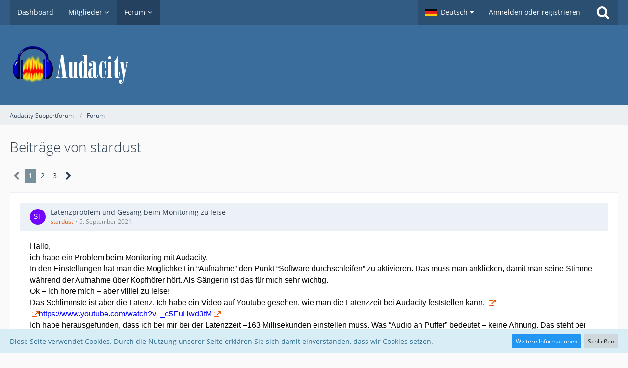

--- FILE ---
content_type: text/html; charset=UTF-8
request_url: https://www.audacity-forum.de/index.php?user-post-list/2003-stardust/
body_size: 18367
content:


<!DOCTYPE html>
<html dir="ltr" lang="de">

<head>
		
	<title>Beiträge von stardust - Audacity-Supportforum</title>
	
	<meta charset="utf-8">
<meta name="viewport" content="width=device-width, initial-scale=1">
<meta name="format-detection" content="telephone=no">
<meta name="description" content="Deutsches Audacity Support Forum powered by Tobias Fuchs">
<meta property="og:site_name" content="Audacity-Supportforum">

<!-- Stylesheets -->
<link rel="stylesheet" type="text/css" href="https://www.audacity-forum.de/wcf/style/style-8.css?m=1728596785"><link rel="preload" href="https://www.audacity-forum.de/wcf/font/families/Open%20Sans/OpenSans-Regular.woff2?v=1614334343" as="font" crossorigin><link rel="preload" href="https://www.audacity-forum.de/wcf/font/fontawesome-webfont.woff2?v=4.7.0" as="font" crossorigin type="font/woff2">


<script>
	var SID_ARG_2ND	= '';
	var WCF_PATH = 'https://www.audacity-forum.de/wcf/';
	var WSC_API_URL = 'https://www.audacity-forum.de/';
	var SECURITY_TOKEN = '9d225bda26bf63e76ed6f0b81210a438a4bc73a7d1ce51f7cfaaeac1e86bf308-dfKtteGenDZfo9JDJJM7Qg==';
	var LANGUAGE_ID = 1;
	var LANGUAGE_USE_INFORMAL_VARIANT = false;
	var TIME_NOW = 1763780397;
	var LAST_UPDATE_TIME = 1719220665;
	var URL_LEGACY_MODE = false;
	var ENABLE_DEBUG_MODE = false;
	var ENABLE_PRODUCTION_DEBUG_MODE = false;
	var ENABLE_DEVELOPER_TOOLS = false;
	var WSC_API_VERSION = 2019;
	
	var REACTION_TYPES = {"1":{"title":"Gef\u00e4llt mir","renderedIcon":"<img\n\tsrc=\"https:\/\/www.audacity-forum.de\/wcf\/images\/reaction\/like.svg\"\n\talt=\"Gef\u00e4llt mir\"\n\tclass=\"reactionType\"\n\tdata-reaction-type-id=\"1\"\n>","iconPath":"https:\/\/www.audacity-forum.de\/wcf\/images\/reaction\/like.svg","showOrder":1,"reactionTypeID":1,"isAssignable":1},"2":{"title":"Danke","renderedIcon":"<img\n\tsrc=\"https:\/\/www.audacity-forum.de\/wcf\/images\/reaction\/thanks.svg\"\n\talt=\"Danke\"\n\tclass=\"reactionType\"\n\tdata-reaction-type-id=\"2\"\n>","iconPath":"https:\/\/www.audacity-forum.de\/wcf\/images\/reaction\/thanks.svg","showOrder":2,"reactionTypeID":2,"isAssignable":1},"3":{"title":"Haha","renderedIcon":"<img\n\tsrc=\"https:\/\/www.audacity-forum.de\/wcf\/images\/reaction\/haha.svg\"\n\talt=\"Haha\"\n\tclass=\"reactionType\"\n\tdata-reaction-type-id=\"3\"\n>","iconPath":"https:\/\/www.audacity-forum.de\/wcf\/images\/reaction\/haha.svg","showOrder":3,"reactionTypeID":3,"isAssignable":1},"4":{"title":"Verwirrend","renderedIcon":"<img\n\tsrc=\"https:\/\/www.audacity-forum.de\/wcf\/images\/reaction\/confused.svg\"\n\talt=\"Verwirrend\"\n\tclass=\"reactionType\"\n\tdata-reaction-type-id=\"4\"\n>","iconPath":"https:\/\/www.audacity-forum.de\/wcf\/images\/reaction\/confused.svg","showOrder":4,"reactionTypeID":4,"isAssignable":1},"5":{"title":"Traurig","renderedIcon":"<img\n\tsrc=\"https:\/\/www.audacity-forum.de\/wcf\/images\/reaction\/sad.svg\"\n\talt=\"Traurig\"\n\tclass=\"reactionType\"\n\tdata-reaction-type-id=\"5\"\n>","iconPath":"https:\/\/www.audacity-forum.de\/wcf\/images\/reaction\/sad.svg","showOrder":5,"reactionTypeID":5,"isAssignable":1},"6":{"title":"Gef\u00e4llt mir nicht","renderedIcon":"<img\n\tsrc=\"https:\/\/www.audacity-forum.de\/wcf\/images\/reaction\/thumbsDown.svg\"\n\talt=\"Gef\u00e4llt mir nicht\"\n\tclass=\"reactionType\"\n\tdata-reaction-type-id=\"6\"\n>","iconPath":"https:\/\/www.audacity-forum.de\/wcf\/images\/reaction\/thumbsDown.svg","showOrder":6,"reactionTypeID":6,"isAssignable":1}};
	
	</script>

<script src="https://www.audacity-forum.de/wcf/js/WoltLabSuite.Core.tiny.min.js?v=1719220665"></script>
<script>
requirejs.config({
	baseUrl: 'https://www.audacity-forum.de/wcf/js',
	urlArgs: 't=1719220665'
	
});

window.addEventListener('pageshow', function(event) {
	if (event.persisted) {
		window.location.reload();
	}
});

</script>
<script src="https://www.audacity-forum.de/wcf/js/WoltLabSuite.Forum.tiny.min.js?v=1719220665"></script>
<noscript>
	<style>
		.jsOnly {
			display: none !important;
		}
		
		.noJsOnly {
			display: block !important;
		}
	</style>
</noscript>

<script type="application/ld+json">
{
"@context": "http://schema.org",
"@type": "WebSite",
"url": "https:\/\/www.audacity-forum.de\/wcf\/",
"potentialAction": {
"@type": "SearchAction",
"target": "https:\/\/www.audacity-forum.de\/wcf\/index.php?search\/&q={search_term_string}",
"query-input": "required name=search_term_string"
}
}
</script>

<!-- Icons -->
<link rel="apple-touch-icon" sizes="180x180" href="https://www.audacity-forum.de/wcf/images/style-8/apple-touch-icon.png">
<link rel="manifest" href="https://www.audacity-forum.de/wcf/images/style-8/manifest.json">
<link rel="shortcut icon" href="https://www.audacity-forum.de/wcf/images/style-8/favicon.ico">
<meta name="msapplication-config" content="https://www.audacity-forum.de/wcf/images/style-8/browserconfig.xml">
<meta name="theme-color" content="#3a6d9c">

<link rel="canonical" href="https://www.audacity-forum.de/index.php?user-post-list/2003-stardust/">
		
						<link rel="next" href="https://www.audacity-forum.de/index.php?user-post-list/2003-stardust/&amp;pageNo=2">
			</head>

<body id="tpl_wbb_userPostList"
	itemscope itemtype="http://schema.org/WebPage" itemid="https://www.audacity-forum.de/index.php?user-post-list/2003-stardust/"	data-template="userPostList" data-application="wbb" data-page-id="53" data-page-identifier="com.woltlab.wbb.UserPostList"		class="">

<span id="top"></span>

<div id="pageContainer" class="pageContainer">
	
	
	<div id="pageHeaderContainer" class="pageHeaderContainer">
	<header id="pageHeader" class="pageHeader">
		<div id="pageHeaderPanel" class="pageHeaderPanel">
			<div class="layoutBoundary">
				<div class="box mainMenu" data-box-identifier="com.woltlab.wcf.MainMenu">
			
		
	<div class="boxContent">
		<nav aria-label="Hauptmenü">
	<ol class="boxMenu">
		
		
					<li class="" data-identifier="com.woltlab.wcf.Dashboard">
				<a href="https://www.audacity-forum.de/wcf/" class="boxMenuLink">
					<span class="boxMenuLinkTitle">Dashboard</span>
									</a>
				
				</li>				
									<li class=" boxMenuHasChildren" data-identifier="com.woltlab.wcf.MembersList">
				<a href="https://www.audacity-forum.de/wcf/index.php?members-list/" class="boxMenuLink">
					<span class="boxMenuLinkTitle">Mitglieder</span>
									</a>
				
				<ol class="boxMenuDepth1">				
									<li class="" data-identifier="com.woltlab.wcf.RecentActivityList">
				<a href="https://www.audacity-forum.de/wcf/index.php?recent-activity-list/" class="boxMenuLink">
					<span class="boxMenuLinkTitle">Letzte Aktivitäten</span>
									</a>
				
				</li>				
									<li class="" data-identifier="com.woltlab.wcf.UsersOnlineList">
				<a href="https://www.audacity-forum.de/wcf/index.php?users-online-list/" class="boxMenuLink">
					<span class="boxMenuLinkTitle">Benutzer online</span>
									</a>
				
				</li>				
									<li class="" data-identifier="com.woltlab.wcf.UserSearch">
				<a href="https://www.audacity-forum.de/wcf/index.php?user-search/" class="boxMenuLink">
					<span class="boxMenuLinkTitle">Mitgliedersuche</span>
									</a>
				
				</li>				
									</ol></li>									<li class="active boxMenuHasChildren" data-identifier="com.woltlab.wbb.BoardList">
				<a href="https://www.audacity-forum.de/" class="boxMenuLink" aria-current="page">
					<span class="boxMenuLinkTitle">Forum</span>
									</a>
				
				<ol class="boxMenuDepth1">				
									<li class="" data-identifier="com.woltlab.wbb.UnresolvedThreadList">
				<a href="https://www.audacity-forum.de/index.php?unresolved-thread-list/" class="boxMenuLink">
					<span class="boxMenuLinkTitle">Unerledigte Themen</span>
									</a>
				
				</li>				
									</ol></li>								
		
	</ol>
</nav>	</div>
</div>				
				<nav id="topMenu" class="userPanel">
		
	<ul class="userPanelItems">
									<li id="pageLanguageContainer">
					</li>
										<!-- login box -->
				<li id="userLogin">
					<a class="loginLink" href="https://www.audacity-forum.de/wcf/index.php?login/">Anmelden oder registrieren</a>
					<div id="loginForm" class="loginForm" style="display: none">
						<form method="post" action="https://www.audacity-forum.de/wcf/index.php?login/">
							<section class="section loginFormLogin">
								<h2 class="sectionTitle">Anmeldung</h2>
								
								<dl>
									<dt><label for="username">Benutzername oder E-Mail-Adresse</label></dt>
									<dd>
										<input type="text" id="username" name="username" value="" required class="long" autocomplete="username">
									</dd>
								</dl>
								
								<dl>
									<dt><label for="password">Kennwort</label></dt>
									<dd>
										<input type="password" id="password" name="password" value="" class="long" autocomplete="current-password">
										<small><a href="https://www.audacity-forum.de/wcf/index.php?lost-password/">Kennwort vergessen</a></small>
									</dd>
								</dl>
								
								
								
								<div class="userLoginButtons">
									<input type="submit" value="Absenden" accesskey="s">
									<input type="hidden" name="url" value="/index.php?user-post-list/2003-stardust/">
									<input type="hidden" name="t" value="9d225bda26bf63e76ed6f0b81210a438a4bc73a7d1ce51f7cfaaeac1e86bf308-dfKtteGenDZfo9JDJJM7Qg==">
								</div>
							</section>
							
															<section class="section loginFormRegister">
									<h2 class="sectionTitle">Registrierung</h2>
									
									<p>Sie haben noch kein Benutzerkonto auf unserer Seite? <a href="https://www.audacity-forum.de/wcf/index.php?register/">Registrieren Sie sich kostenlos</a> und nehmen Sie an unserer Community teil!</p>
									
									<div class="userLoginButtons">
										<a href="https://www.audacity-forum.de/wcf/index.php?register/" class="button loginFormRegisterButton">Benutzerkonto erstellen</a>
									</div>
								</section>
														
							
						</form>
					</div>
					
					</li>
							
								
							
		<!-- page search -->
					<li class="jsOnly">
				<a href="#" id="userPanelSearchButton" class="jsTooltip" title="Suche"><span class="icon icon32 fa-search"></span> <span>Suche</span></a>
			</li>
			</ul>
</nav>
			</div>
		</div>
		
		<div id="pageHeaderFacade" class="pageHeaderFacade">
			<div class="layoutBoundary">
				<div id="pageHeaderLogo" class="pageHeaderLogo">
		
	<a href="https://www.audacity-forum.de/">
		<img src="https://www.audacity-forum.de/wcf/images/style-8/pageLogo.png" alt="" class="pageHeaderLogoLarge" height="85" width="250" loading="eager">
		<img src="https://www.audacity-forum.de/wcf/images/style-8/pageLogoMobile.png" alt="" class="pageHeaderLogoSmall" height="85" width="250" loading="eager">
		
		
	</a>
</div>
				
					

		
		
			
	
<div id="pageHeaderSearch" class="pageHeaderSearch">
	<form method="post" action="https://www.audacity-forum.de/wcf/index.php?search/">
		<div id="pageHeaderSearchInputContainer" class="pageHeaderSearchInputContainer">
			<div class="pageHeaderSearchType dropdown">
				<a href="#" class="button dropdownToggle"><span class="pageHeaderSearchTypeLabel">Alles</span></a>
				<ul class="dropdownMenu">
					<li><a href="#" data-extended-link="https://www.audacity-forum.de/wcf/index.php?search/" data-object-type="everywhere">Alles</a></li>
					<li class="dropdownDivider"></li>
					
					
					
																													<li><a href="#" data-extended-link="https://www.audacity-forum.de/wcf/index.php?search/&amp;types%5B%5D=com.woltlab.wbb.post" data-object-type="com.woltlab.wbb.post">Forum</a></li>
																																			<li><a href="#" data-extended-link="https://www.audacity-forum.de/wcf/index.php?search/&amp;types%5B%5D=com.woltlab.wcf.page" data-object-type="com.woltlab.wcf.page">Seiten</a></li>
																
					<li class="dropdownDivider"></li>
					<li><a class="pageHeaderSearchExtendedLink" href="https://www.audacity-forum.de/wcf/index.php?search/">Erweiterte Suche</a></li>
				</ul>
			</div>
			
			<input type="search" name="q" id="pageHeaderSearchInput" class="pageHeaderSearchInput" placeholder="Suchbegriff eingeben" autocomplete="off" value="" required>
			
			<button class="pageHeaderSearchInputButton button" type="submit">
				<span class="icon icon16 fa-search pointer" title="Suche"></span>
			</button>
			
			<div id="pageHeaderSearchParameters"></div>
			
						
			<input type="hidden" name="t" value="9d225bda26bf63e76ed6f0b81210a438a4bc73a7d1ce51f7cfaaeac1e86bf308-dfKtteGenDZfo9JDJJM7Qg==">
		</div>
	</form>
</div>

	</div>
		</div>
		
		</header>
	
	
</div>
	
	
	
	
	
	<div class="pageNavigation">
	<div class="layoutBoundary">
			<nav class="breadcrumbs" aria-label="Verlaufsnavigation">
		<ol itemprop="breadcrumb" itemscope itemtype="http://schema.org/BreadcrumbList">
			<li title="Audacity-Supportforum" itemprop="itemListElement" itemscope itemtype="http://schema.org/ListItem">
							<a href="https://www.audacity-forum.de/wcf/" itemprop="item"><span itemprop="name">Audacity-Supportforum</span></a>
															<meta itemprop="position" content="1">
																					</li>
														
											<li title="Forum" itemprop="itemListElement" itemscope itemtype="http://schema.org/ListItem">
							<a href="https://www.audacity-forum.de/" itemprop="item"><span itemprop="name">Forum</span></a>
															<meta itemprop="position" content="2">
																					</li>
		</ol>
	</nav>
		
		
	</div>
</div>
	
	
	
	<section id="main" class="main" role="main">
		<div class="layoutBoundary">
			
			
			<div id="content" class="content">
								
																					
													<header class="contentHeader">
								<div class="contentHeaderTitle">
									<h1 class="contentTitle">Beiträge von stardust</h1>
																	</div>
								
								
							</header>
																			
				
				
				
	<div class="paginationTop">
		<nav class="pagination" data-link="https://www.audacity-forum.de/index.php?user-post-list/2003-stardust/&amp;pageNo=%d" data-pages="3">
<ul>
<li class="skip disabled"><span class="icon icon24 fa-chevron-left"></span></li>
<li class="active"><span>1</span><span class="invisible">Seite 1 von 3</span></li>
<li><a href="https://www.audacity-forum.de/index.php?user-post-list/2003-stardust/&amp;pageNo=2" title="Seite 2">2</a></li>
<li><a href="https://www.audacity-forum.de/index.php?user-post-list/2003-stardust/&amp;pageNo=3" title="Seite 3">3</a></li>
<li class="skip"><a href="https://www.audacity-forum.de/index.php?user-post-list/2003-stardust/&amp;pageNo=2" title="Nächste Seite" class="icon icon24 fa-chevron-right jsTooltip" rel="next"></a></li>
</ul></nav>
	</div>


	<div class="section">
		<ul class="messageList messageReducedList jsClipboardContainer" data-type="com.woltlab.wbb.post">
																				
				<li>
					<article class="wbbPost message messageReduced jsClipboardObject jsMessage"
					         data-object-id="32828" data-post-id="32828" data-can-edit="0" data-can-edit-inline="1"
					         data-is-closed="0" data-is-deleted="0" data-is-disabled="0"
					         data-can-close="" data-can-delete="" data-can-delete-completely="" data-can-enable="" data-can-restore=""
					>
						<div class="messageContent">
							<header class="messageHeader">
								<div class="box32 messageHeaderWrapper">
									<a href="https://www.audacity-forum.de/wcf/index.php?user/2003-stardust/" aria-hidden="true" tabindex="-1"><img src="[data-uri]" width="32" height="32" alt="" class="userAvatarImage"></a>									
									<div class="messageHeaderBox">
										<h2 class="messageTitle">
											<a href="https://www.audacity-forum.de/index.php?thread/8295-latenzproblem-und-gesang-beim-monitoring-zu-leise/&amp;postID=32828#post32828">Latenzproblem und Gesang beim Monitoring zu leise</a>
										</h2>
										
										<ul class="messageHeaderMetaData">
											<li><a href="https://www.audacity-forum.de/wcf/index.php?user/2003-stardust/" data-object-id="2003" class="userLink username">stardust</a></li>
											<li><a href="https://www.audacity-forum.de/index.php?thread/8295-latenzproblem-und-gesang-beim-monitoring-zu-leise/&amp;postID=32828#post32828" class="permalink messagePublicationTime"><time datetime="2021-09-05T10:51:38+02:00" class="datetime" data-timestamp="1630831898" data-date="5. September 2021" data-time="10:51" data-offset="7200">5. September 2021</time></a></li>
											
											
										</ul>
										
										<ul class="messageStatus">
																																	
											
										</ul>
									</div>
								</div>
								
								<ul class="messageQuickOptions">
																		
																		
																		
									
								</ul>
								
								
							</header>
							
							<div class="messageBody">
								
								
								<div class="messageText">
									<p><span style="color:#000000;"><span style="font-family:Verdana, sans-serif;"><span style="font-size: 12pt;">Hallo,</span></span></span></p><p><span style="color:#000000;"><span style="font-family:Verdana, sans-serif;"><span style="font-size: 12pt;">ich habe ein Problem beim Monitoring mit Audacity. </span></span></span></p><p><span style="color:#000000;"><span style="font-family:Verdana, sans-serif;"><span style="font-size: 12pt;">In den Einstellungen hat man die Möglichkeit in “Aufnahme” den Punkt “Software durchschleifen” zu aktivieren. Das muss man anklicken, damit man seine Stimme während der Aufnahme über Kopfhörer hört. Als Sängerin ist das für mich sehr wichtig.</span></span></span></p><p><span style="color:#000000;"><span style="font-family:Verdana, sans-serif;"><span style="font-size: 12pt;">Ok – ich höre mich – aber viiiiel zu leise!</span></span></span></p><p><span style="color:#000000;"><span style="font-family:Verdana, sans-serif;"><span style="font-size: 12pt;">Das Schlimmste ist aber die Latenz. Ich habe ein Video auf Youtube gesehen, wie man die Latenzzeit bei Audacity feststellen kann. </span></span></span><span style="color:#000000;"><span style="font-family:Verdana, sans-serif;"><span style="font-size: 12pt;"> </span></span></span><span style="color:#000000;"><span style="font-family:Verdana, sans-serif;"><span style="font-size: 12pt;"><a href="https://www.youtube.com/watch?v=_c5EuHwd3fM" class="externalURL" target="_blank" rel="nofollow noopener noreferrer ugc"><span style="color:#0000FF;"><span></span></span></a></span></span></span><span style="color:#000000;"><span style="font-family:Verdana, sans-serif;"><span style="font-size: 12pt;"><a href="https://www.youtube.com/watch?v=_c5EuHwd3fM" class="externalURL" target="_blank" rel="nofollow noopener noreferrer ugc"><span style="color:#0000FF;"><br></span></a></span></span></span><span style="color:#000000;"><span style="font-family:Verdana, sans-serif;"><span style="font-size: 12pt;"><a href="https://www.youtube.com/watch?v=_c5EuHwd3fM" class="externalURL" target="_blank" rel="nofollow noopener noreferrer ugc"><span style="color:#0000FF;">https://www.youtube.com/watch?v=_c5EuHwd3fM</span></a></span></span></span><span style="color:#000000;"><span style="font-family:Verdana, sans-serif;"><span style="font-size: 12pt;"> </span></span></span><span style="color:#000000;"><span style="font-family:Verdana, sans-serif;"><span style="font-size: 12pt;"><br></span></span></span></p><p><span style="color:#000000;"><span style="font-family:Verdana, sans-serif;"><span style="font-size: 12pt;">Ich habe herausgefunden, dass ich bei mir bei der Latenzzeit –163 Millisekunden einstellen muss. Was “Audio an Puffer” bedeutet – keine Ahnung. Das steht bei mir auf 100.</span></span></span><span style="color:#000000;"><span style="font-family:Verdana, sans-serif;"><span style="font-size: 12pt;"> </span></span></span><span style="color:#000000;"><span style="font-family:Verdana, sans-serif;"><span style="font-size: 12pt;"><br></span></span></span></p><p><span style="color:#000000;"><span style="font-family:Verdana, sans-serif;"><span style="font-size: 12pt;">Der Witz ist – ich kann bei der Latenzzeit einstellen, was ich will – z.B. –500 oder + 500, es ändert sich nichts, es ist immer dasselbe Problem. Ich höre mich immer später, als ich in Echtzeit in das Mikrofon singe.</span></span></span><span style="color:#000000;"><span style="font-family:Verdana, sans-serif;"><span style="font-size: 12pt;"> <br></span></span></span></p><p><span style="color:#000000;"><span style="font-family:Verdana, sans-serif;"><span style="font-size: 12pt;"></span></span></span><span style="color:#000000;"><span style="font-family:Verdana, sans-serif;"><span style="font-size: 12pt;">Dann habe ich überlegt, ob es am Interface liegt, aber das glaube ich nicht. Ich habe dieses interface:</span></span></span><span style="color:#000000;"><span style="font-family:Verdana, sans-serif;"><span style="font-size: 12pt;"> <br></span></span></span></p><p><span style="color:#000000;"><span style="font-family:Verdana, sans-serif;"><span style="font-size: 12pt;"></span></span></span><span style="color:#000000;"><span style="font-family:Verdana, sans-serif;"><span style="font-size: 12pt;"><a href="http://audio-probe.com/en/product/audio-interface-en/spartan-cue-110/?ckattempt=1" class="externalURL" target="_blank" rel="nofollow noopener noreferrer ugc">http://audio-probe.com/en/prod…rtan-cue-110/?ckattempt=1</a></span></span></span><span style="color:#000000;"><span style="font-family:Verdana, sans-serif;"><span style="font-size: 12pt;"> </span></span></span></p><p><span style="color:#000000;"><span style="font-family:Verdana, sans-serif;"><span style="font-size: 12pt;">Vielleicht liegt es auch am Mikro? Ich habe das hier:</span></span></span><span style="color:#000000;"><span style="font-family:Verdana, sans-serif;"><span style="font-size: 12pt;"> <br></span></span></span></p><p><span style="color:#000000;"><span style="font-family:Verdana, sans-serif;"><span style="font-size: 12pt;"></span></span></span><span style="color:#000000;"><span style="font-family:Verdana, sans-serif;"><span style="font-size: 12pt;"><a href="https://www.thomann.de/de/audix_vx5.htm" class="externalURL" target="_blank" rel="nofollow noopener noreferrer ugc"><span style="color:#0000FF;">https://www.thomann.de/de/audix_vx5.htm</span></a></span></span></span><span style="color:#000000;"><span style="font-family:Verdana, sans-serif;"><span style="font-size: 12pt;"> </span></span></span><span style="color:#000000;"><span style="font-family:Verdana, sans-serif;"><span style="font-size: 12pt;"><br></span></span></span></p><p><span style="color:#000000;"><span style="font-family:Verdana, sans-serif;"><span style="font-size: 12pt;">Es wäre echt toll, wenn ihr ne Idee habt, was ich ändern muss/könnte.</span></span></span></p>								</div>
								
								
							</div>
							
							<footer class="messageFooter">
																
								
								
								<div class="messageFooterNotes">
																		
									
								</div>
								
								<div class="messageFooterGroup">
									<ul class="messageFooterButtons buttonList smallButtons jsMobileNavigation">
																				
									</ul>
								</div>
							</footer>
						</div>
					</article>
				</li>
																				
				<li>
					<article class="wbbPost message messageReduced jsClipboardObject jsMessage"
					         data-object-id="30833" data-post-id="30833" data-can-edit="0" data-can-edit-inline="1"
					         data-is-closed="0" data-is-deleted="0" data-is-disabled="0"
					         data-can-close="" data-can-delete="" data-can-delete-completely="" data-can-enable="" data-can-restore=""
					>
						<div class="messageContent">
							<header class="messageHeader">
								<div class="box32 messageHeaderWrapper">
									<a href="https://www.audacity-forum.de/wcf/index.php?user/2003-stardust/" aria-hidden="true" tabindex="-1"><img src="[data-uri]" width="32" height="32" alt="" class="userAvatarImage"></a>									
									<div class="messageHeaderBox">
										<h2 class="messageTitle">
											<a href="https://www.audacity-forum.de/index.php?thread/7404-izotope-nectar-2/&amp;postID=30833#post30833">izotope nectar 2</a>
										</h2>
										
										<ul class="messageHeaderMetaData">
											<li><a href="https://www.audacity-forum.de/wcf/index.php?user/2003-stardust/" data-object-id="2003" class="userLink username">stardust</a></li>
											<li><a href="https://www.audacity-forum.de/index.php?thread/7404-izotope-nectar-2/&amp;postID=30833#post30833" class="permalink messagePublicationTime"><time datetime="2017-05-22T14:01:35+02:00" class="datetime" data-timestamp="1495454495" data-date="22. Mai 2017" data-time="14:01" data-offset="7200">22. Mai 2017</time></a></li>
											
											
										</ul>
										
										<ul class="messageStatus">
																																	
											
										</ul>
									</div>
								</div>
								
								<ul class="messageQuickOptions">
																		
																		
																		
									
								</ul>
								
								
							</header>
							
							<div class="messageBody">
								
								
								<div class="messageText">
									<p>Hallo ihr Lieben, als Musikerin und Sängerin, die super gern schon seit Jahren mit Audacity arbeitet, habe ich ein vst plugin gefunden, was irre gut klingt, allerdings kostet es über 200 Euro. Aber als Sängerin wäre es optimal für mich, und ich würde es kaufen. Ich hatte die Firma izotope angeschrieben, weil ich wissen wollte, ob dieses nectar 2 plugin mit Audacity einsetzbar ist, denn es gibt es leider nicht als stand alone. Aber dieses Firma hat bis jetzt nicht geantwortet. Also: Könnt ihr meine Frage beantworten? Auf YouTube gibt es eine Video, wo ein Sänger dieses plugin nectar 2 mit audacity benutzt. Der gibt auch den Link dazu an, aber der ist wohl nicht so ganz ok. Jedenfalls hat er nectar 2 mit Audacity in Betrieb. Hier der Link zu diesem Video:<br><div class="messageUserConsent" data-payload="PGRpdiBjbGFzcz0ibWVzc2FnZVZpZGVvQ29udGFpbmVyIj48aWZyYW1lIHNyYz0iaHR0cHM6Ly93d3cueW91dHViZS1ub2Nvb2tpZS5jb20vZW1iZWQvUTNuRUNVOXFLbXc/d21vZGU9dHJhbnNwYXJlbnQmYW1wO3JlbD0wIiB3aWR0aD0iNTYwIiBoZWlnaHQ9IjMxNSIgYWxsb3dmdWxsc2NyZWVuIHJlZmVycmVycG9saWN5PSJzdHJpY3Qtb3JpZ2luIj48L2lmcmFtZT48L2Rpdj4=">
	<div class="messageUserConsentHeader">
		<span class="messageUserConsentTitle">Externer Inhalt</span>
		<a href="https://youtu.be/Q3nECU9qKmw" class="messageUserConsentHost externalURL">youtu.be</a>
	</div>
	<div class="messageUserConsentDescription">Inhalte von externen Seiten werden ohne Ihre Zustimmung nicht automatisch geladen und angezeigt.</div>
	<div class="messageUserConsentButtonContainer">
		<button class="small jsButtonMessageUserConsentEnable">Alle externen Inhalte anzeigen</button>
	</div>
	<div class="messageUserConsentNotice">Durch die Aktivierung der externen Inhalte erklären Sie sich damit einverstanden, dass personenbezogene Daten an Drittplattformen übermittelt werden. Mehr Informationen dazu haben wir in unserer Datenschutzerklärung zur Verfügung gestellt.</div>
</div></p>								</div>
								
								
							</div>
							
							<footer class="messageFooter">
																
								
								
								<div class="messageFooterNotes">
																		
									
								</div>
								
								<div class="messageFooterGroup">
									<ul class="messageFooterButtons buttonList smallButtons jsMobileNavigation">
																				
									</ul>
								</div>
							</footer>
						</div>
					</article>
				</li>
																				
				<li>
					<article class="wbbPost message messageReduced jsClipboardObject jsMessage"
					         data-object-id="30832" data-post-id="30832" data-can-edit="0" data-can-edit-inline="1"
					         data-is-closed="0" data-is-deleted="0" data-is-disabled="0"
					         data-can-close="" data-can-delete="" data-can-delete-completely="" data-can-enable="" data-can-restore=""
					>
						<div class="messageContent">
							<header class="messageHeader">
								<div class="box32 messageHeaderWrapper">
									<a href="https://www.audacity-forum.de/wcf/index.php?user/2003-stardust/" aria-hidden="true" tabindex="-1"><img src="[data-uri]" width="32" height="32" alt="" class="userAvatarImage"></a>									
									<div class="messageHeaderBox">
										<h2 class="messageTitle">
											<a href="https://www.audacity-forum.de/index.php?thread/7400-option-vst-effekte-erneut-durchsuchen-verschwunden/&amp;postID=30832#post30832">Option &quot;Vst-Effekte erneut durchsuchen&quot; verschwunden</a>
										</h2>
										
										<ul class="messageHeaderMetaData">
											<li><a href="https://www.audacity-forum.de/wcf/index.php?user/2003-stardust/" data-object-id="2003" class="userLink username">stardust</a></li>
											<li><a href="https://www.audacity-forum.de/index.php?thread/7400-option-vst-effekte-erneut-durchsuchen-verschwunden/&amp;postID=30832#post30832" class="permalink messagePublicationTime"><time datetime="2017-05-22T13:50:00+02:00" class="datetime" data-timestamp="1495453800" data-date="22. Mai 2017" data-time="13:50" data-offset="7200">22. Mai 2017</time></a></li>
											
											
										</ul>
										
										<ul class="messageStatus">
																																	
											
										</ul>
									</div>
								</div>
								
								<ul class="messageQuickOptions">
																		
																		
																		
									
								</ul>
								
								
							</header>
							
							<div class="messageBody">
								
								
								<div class="messageText">
									<p>Oh Mann, was bin ich blöd! Ich musste nur bis ganz nach oben hoch scrollen, da war diese Option. Vielen Dank für diesen unaufgeregten Vorschlag. :-))) Alles bestens, Effekte aktiviert!</p>								</div>
								
								
							</div>
							
							<footer class="messageFooter">
																
								
								
								<div class="messageFooterNotes">
																		
									
								</div>
								
								<div class="messageFooterGroup">
									<ul class="messageFooterButtons buttonList smallButtons jsMobileNavigation">
																				
									</ul>
								</div>
							</footer>
						</div>
					</article>
				</li>
																				
				<li>
					<article class="wbbPost message messageReduced jsClipboardObject jsMessage"
					         data-object-id="30825" data-post-id="30825" data-can-edit="0" data-can-edit-inline="1"
					         data-is-closed="0" data-is-deleted="0" data-is-disabled="0"
					         data-can-close="" data-can-delete="" data-can-delete-completely="" data-can-enable="" data-can-restore=""
					>
						<div class="messageContent">
							<header class="messageHeader">
								<div class="box32 messageHeaderWrapper">
									<a href="https://www.audacity-forum.de/wcf/index.php?user/2003-stardust/" aria-hidden="true" tabindex="-1"><img src="[data-uri]" width="32" height="32" alt="" class="userAvatarImage"></a>									
									<div class="messageHeaderBox">
										<h2 class="messageTitle">
											<a href="https://www.audacity-forum.de/index.php?thread/7400-option-vst-effekte-erneut-durchsuchen-verschwunden/&amp;postID=30825#post30825">Option &quot;Vst-Effekte erneut durchsuchen&quot; verschwunden</a>
										</h2>
										
										<ul class="messageHeaderMetaData">
											<li><a href="https://www.audacity-forum.de/wcf/index.php?user/2003-stardust/" data-object-id="2003" class="userLink username">stardust</a></li>
											<li><a href="https://www.audacity-forum.de/index.php?thread/7400-option-vst-effekte-erneut-durchsuchen-verschwunden/&amp;postID=30825#post30825" class="permalink messagePublicationTime"><time datetime="2017-05-13T21:06:21+02:00" class="datetime" data-timestamp="1494702381" data-date="13. Mai 2017" data-time="21:06" data-offset="7200">13. Mai 2017</time></a></li>
											
											
										</ul>
										
										<ul class="messageStatus">
																																	
											
										</ul>
									</div>
								</div>
								
								<ul class="messageQuickOptions">
																		
																		
																		
									
								</ul>
								
								
							</header>
							
							<div class="messageBody">
								
								
								<div class="messageText">
									<p>Hallo, ich habe für audacity einige vst installiert, die dll Dateien in den Ordner Plugins gezogen und wollte sie nur in audacity benutzen, aber wenn ich auf Bearbeiten-Einstellungen-Effekte gehe, ist die Option "Vst-Effekte erneut durchsuchen beim nächsten start von audacity" verschwunden. Sie war da, weil ich z.B. g-verb als plugin zugefügt habe. Aber jetzt ist diese Option weg. Ich habe audacity deinstalliert und wieder neu installiert, aber das hat nichts gebracht. Hilfe!!!</p>								</div>
								
								
							</div>
							
							<footer class="messageFooter">
																
								
								
								<div class="messageFooterNotes">
																		
									
								</div>
								
								<div class="messageFooterGroup">
									<ul class="messageFooterButtons buttonList smallButtons jsMobileNavigation">
																				
									</ul>
								</div>
							</footer>
						</div>
					</article>
				</li>
																				
				<li>
					<article class="wbbPost message messageReduced jsClipboardObject jsMessage"
					         data-object-id="21253" data-post-id="21253" data-can-edit="0" data-can-edit-inline="1"
					         data-is-closed="0" data-is-deleted="0" data-is-disabled="0"
					         data-can-close="" data-can-delete="" data-can-delete-completely="" data-can-enable="" data-can-restore=""
					>
						<div class="messageContent">
							<header class="messageHeader">
								<div class="box32 messageHeaderWrapper">
									<a href="https://www.audacity-forum.de/wcf/index.php?user/2003-stardust/" aria-hidden="true" tabindex="-1"><img src="[data-uri]" width="32" height="32" alt="" class="userAvatarImage"></a>									
									<div class="messageHeaderBox">
										<h2 class="messageTitle">
											<a href="https://www.audacity-forum.de/index.php?thread/4686-gesang-bei-aufnamhe-mith%C3%B6ren/&amp;postID=21253#post21253">Gesang bei Aufnamhe mithören</a>
										</h2>
										
										<ul class="messageHeaderMetaData">
											<li><a href="https://www.audacity-forum.de/wcf/index.php?user/2003-stardust/" data-object-id="2003" class="userLink username">stardust</a></li>
											<li><a href="https://www.audacity-forum.de/index.php?thread/4686-gesang-bei-aufnamhe-mith%C3%B6ren/&amp;postID=21253#post21253" class="permalink messagePublicationTime"><time datetime="2011-02-14T17:18:11+01:00" class="datetime" data-timestamp="1297700291" data-date="14. Februar 2011" data-time="17:18" data-offset="3600">14. Februar 2011</time></a></li>
											
											
										</ul>
										
										<ul class="messageStatus">
																																	
											
										</ul>
									</div>
								</div>
								
								<ul class="messageQuickOptions">
																		
																		
																		
									
								</ul>
								
								
							</header>
							
							<div class="messageBody">
								
								
								<div class="messageText">
									<p>Wo liegen beim Equalizer die Frequenzen für Gesang, bzw. wie bekommt die Stimme mehr Präsenz? Ich weiß nicht in welchem Bereich beim Eaualizer die Bässe und Höhen liegen, d.h. wie ich wenigstens so ungefähr den Klang für die Gesang besser einstellen kann.</p>								</div>
								
								
							</div>
							
							<footer class="messageFooter">
																
								
								
								<div class="messageFooterNotes">
																		
									
								</div>
								
								<div class="messageFooterGroup">
									<ul class="messageFooterButtons buttonList smallButtons jsMobileNavigation">
																				
									</ul>
								</div>
							</footer>
						</div>
					</article>
				</li>
																				
				<li>
					<article class="wbbPost message messageReduced jsClipboardObject jsMessage"
					         data-object-id="21249" data-post-id="21249" data-can-edit="0" data-can-edit-inline="1"
					         data-is-closed="0" data-is-deleted="0" data-is-disabled="0"
					         data-can-close="" data-can-delete="" data-can-delete-completely="" data-can-enable="" data-can-restore=""
					>
						<div class="messageContent">
							<header class="messageHeader">
								<div class="box32 messageHeaderWrapper">
									<a href="https://www.audacity-forum.de/wcf/index.php?user/2003-stardust/" aria-hidden="true" tabindex="-1"><img src="[data-uri]" width="32" height="32" alt="" class="userAvatarImage"></a>									
									<div class="messageHeaderBox">
										<h2 class="messageTitle">
											<a href="https://www.audacity-forum.de/index.php?thread/4686-gesang-bei-aufnamhe-mith%C3%B6ren/&amp;postID=21249#post21249">Gesang bei Aufnamhe mithören</a>
										</h2>
										
										<ul class="messageHeaderMetaData">
											<li><a href="https://www.audacity-forum.de/wcf/index.php?user/2003-stardust/" data-object-id="2003" class="userLink username">stardust</a></li>
											<li><a href="https://www.audacity-forum.de/index.php?thread/4686-gesang-bei-aufnamhe-mith%C3%B6ren/&amp;postID=21249#post21249" class="permalink messagePublicationTime"><time datetime="2011-02-12T20:01:23+01:00" class="datetime" data-timestamp="1297537283" data-date="12. Februar 2011" data-time="20:01" data-offset="3600">12. Februar 2011</time></a></li>
											
											
										</ul>
										
										<ul class="messageStatus">
																																	
											
										</ul>
									</div>
								</div>
								
								<ul class="messageQuickOptions">
																		
																		
																		
									
								</ul>
								
								
							</header>
							
							<div class="messageBody">
								
								
								<div class="messageText">
									<p>Ich danke dir sehr Edgar für deine tolle Erklärung, ich habe alles sehr gut verstanden.</p>								</div>
								
								
							</div>
							
							<footer class="messageFooter">
																
								
								
								<div class="messageFooterNotes">
																		
									
								</div>
								
								<div class="messageFooterGroup">
									<ul class="messageFooterButtons buttonList smallButtons jsMobileNavigation">
																				
									</ul>
								</div>
							</footer>
						</div>
					</article>
				</li>
																				
				<li>
					<article class="wbbPost message messageReduced jsClipboardObject jsMessage"
					         data-object-id="21245" data-post-id="21245" data-can-edit="0" data-can-edit-inline="1"
					         data-is-closed="0" data-is-deleted="0" data-is-disabled="0"
					         data-can-close="" data-can-delete="" data-can-delete-completely="" data-can-enable="" data-can-restore=""
					>
						<div class="messageContent">
							<header class="messageHeader">
								<div class="box32 messageHeaderWrapper">
									<a href="https://www.audacity-forum.de/wcf/index.php?user/2003-stardust/" aria-hidden="true" tabindex="-1"><img src="[data-uri]" width="32" height="32" alt="" class="userAvatarImage"></a>									
									<div class="messageHeaderBox">
										<h2 class="messageTitle">
											<a href="https://www.audacity-forum.de/index.php?thread/4686-gesang-bei-aufnamhe-mith%C3%B6ren/&amp;postID=21245#post21245">Gesang bei Aufnamhe mithören</a>
										</h2>
										
										<ul class="messageHeaderMetaData">
											<li><a href="https://www.audacity-forum.de/wcf/index.php?user/2003-stardust/" data-object-id="2003" class="userLink username">stardust</a></li>
											<li><a href="https://www.audacity-forum.de/index.php?thread/4686-gesang-bei-aufnamhe-mith%C3%B6ren/&amp;postID=21245#post21245" class="permalink messagePublicationTime"><time datetime="2011-02-11T17:33:55+01:00" class="datetime" data-timestamp="1297442035" data-date="11. Februar 2011" data-time="17:33" data-offset="3600">11. Februar 2011</time></a></li>
											
											
										</ul>
										
										<ul class="messageStatus">
																																	
											
										</ul>
									</div>
								</div>
								
								<ul class="messageQuickOptions">
																		
																		
																		
									
								</ul>
								
								
							</header>
							
							<div class="messageBody">
								
								
								<div class="messageText">
									<p>Hallo Edgar, ich habe den omniverb gefunden, der mit Audacity funktioniert. Jedenfalls könnte ich damit so einiges im Bezug auf Hall im Gesang verändern - hm - wenn ich nur wüßte wie ich ihn einstellen muß;-) Dazu fehlen wir mir die Kenntnisse, d.h. was bedeuten all die tollen Parameter? Also - du hast ja geschrieben, dass ihr keine Probleme mit Werbung für VST Effekte habt, wie gesagt, omniverb läuft unter Audacity, habe an allen Parametern rumgeschraubt und jedesmal eine Veränderung im Klang gehört. Aber wie genau man diesen Effekt für Gesang einstellt, steht NIRGENDWO geschrieben - dazu muß es doch auch eine Gebrauchsanweisung geben.</p>								</div>
								
								
							</div>
							
							<footer class="messageFooter">
																
								
								
								<div class="messageFooterNotes">
																		
									
								</div>
								
								<div class="messageFooterGroup">
									<ul class="messageFooterButtons buttonList smallButtons jsMobileNavigation">
																				
									</ul>
								</div>
							</footer>
						</div>
					</article>
				</li>
																				
				<li>
					<article class="wbbPost message messageReduced jsClipboardObject jsMessage"
					         data-object-id="21242" data-post-id="21242" data-can-edit="0" data-can-edit-inline="1"
					         data-is-closed="0" data-is-deleted="0" data-is-disabled="0"
					         data-can-close="" data-can-delete="" data-can-delete-completely="" data-can-enable="" data-can-restore=""
					>
						<div class="messageContent">
							<header class="messageHeader">
								<div class="box32 messageHeaderWrapper">
									<a href="https://www.audacity-forum.de/wcf/index.php?user/2003-stardust/" aria-hidden="true" tabindex="-1"><img src="[data-uri]" width="32" height="32" alt="" class="userAvatarImage"></a>									
									<div class="messageHeaderBox">
										<h2 class="messageTitle">
											<a href="https://www.audacity-forum.de/index.php?thread/4686-gesang-bei-aufnamhe-mith%C3%B6ren/&amp;postID=21242#post21242">Gesang bei Aufnamhe mithören</a>
										</h2>
										
										<ul class="messageHeaderMetaData">
											<li><a href="https://www.audacity-forum.de/wcf/index.php?user/2003-stardust/" data-object-id="2003" class="userLink username">stardust</a></li>
											<li><a href="https://www.audacity-forum.de/index.php?thread/4686-gesang-bei-aufnamhe-mith%C3%B6ren/&amp;postID=21242#post21242" class="permalink messagePublicationTime"><time datetime="2011-02-11T06:06:10+01:00" class="datetime" data-timestamp="1297400770" data-date="11. Februar 2011" data-time="06:06" data-offset="3600">11. Februar 2011</time></a></li>
											
											
										</ul>
										
										<ul class="messageStatus">
																																	
											
										</ul>
									</div>
								</div>
								
								<ul class="messageQuickOptions">
																		
																		
																		
									
								</ul>
								
								
							</header>
							
							<div class="messageBody">
								
								
								<div class="messageText">
									<p>Hm - ich habe gesehen, dass es im Prgramm von audacity einen Ordner mit Plug-Ins gibt. Wenn ich jetzt ein gutes Plg-In finden würde, könnte ich das dann in diesen Ordner laden, damit ich es als Effekt anwenden kann? Ich habe jetzt auch einiges über VST gelesen, und habe da was gefunden, was mich interessiert: <a href="http://www.delamar.de/musikproduktion/free-vst-plugins-800/" class="externalURL" target="_blank" rel="nofollow noopener noreferrer ugc">http://www.delamar.de/musikproduktion/free-vst-plugins-800/</a> . Kann man VST Instrumente unter audacity verwenden?</p>								</div>
								
								
							</div>
							
							<footer class="messageFooter">
																
								
								
								<div class="messageFooterNotes">
																		
									
								</div>
								
								<div class="messageFooterGroup">
									<ul class="messageFooterButtons buttonList smallButtons jsMobileNavigation">
																				
									</ul>
								</div>
							</footer>
						</div>
					</article>
				</li>
																				
				<li>
					<article class="wbbPost message messageReduced jsClipboardObject jsMessage"
					         data-object-id="21238" data-post-id="21238" data-can-edit="0" data-can-edit-inline="1"
					         data-is-closed="0" data-is-deleted="0" data-is-disabled="0"
					         data-can-close="" data-can-delete="" data-can-delete-completely="" data-can-enable="" data-can-restore=""
					>
						<div class="messageContent">
							<header class="messageHeader">
								<div class="box32 messageHeaderWrapper">
									<a href="https://www.audacity-forum.de/wcf/index.php?user/2003-stardust/" aria-hidden="true" tabindex="-1"><img src="[data-uri]" width="32" height="32" alt="" class="userAvatarImage"></a>									
									<div class="messageHeaderBox">
										<h2 class="messageTitle">
											<a href="https://www.audacity-forum.de/index.php?thread/4686-gesang-bei-aufnamhe-mith%C3%B6ren/&amp;postID=21238#post21238">Gesang bei Aufnamhe mithören</a>
										</h2>
										
										<ul class="messageHeaderMetaData">
											<li><a href="https://www.audacity-forum.de/wcf/index.php?user/2003-stardust/" data-object-id="2003" class="userLink username">stardust</a></li>
											<li><a href="https://www.audacity-forum.de/index.php?thread/4686-gesang-bei-aufnamhe-mith%C3%B6ren/&amp;postID=21238#post21238" class="permalink messagePublicationTime"><time datetime="2011-02-10T21:04:45+01:00" class="datetime" data-timestamp="1297368285" data-date="10. Februar 2011" data-time="21:04" data-offset="3600">10. Februar 2011</time></a></li>
											
											
										</ul>
										
										<ul class="messageStatus">
																																	
											
										</ul>
									</div>
								</div>
								
								<ul class="messageQuickOptions">
																		
																		
																		
									
								</ul>
								
								
							</header>
							
							<div class="messageBody">
								
								
								<div class="messageText">
									<p>Danke Edgar -  für all deine Hilfe. Jetzt läuft alles perfekt. Nur mit dem Gverb bin ich nicht zufrieden - sorry, aber der bringt nix, jedenfalls klingt der Gesang damit Sch... Gibt es nicht was Besserers? Ich würde mir auch was kaufen, weiß aber nicht was. Hast du eine Idee?</p>								</div>
								
								
							</div>
							
							<footer class="messageFooter">
																
								
								
								<div class="messageFooterNotes">
																		
									
								</div>
								
								<div class="messageFooterGroup">
									<ul class="messageFooterButtons buttonList smallButtons jsMobileNavigation">
																				
									</ul>
								</div>
							</footer>
						</div>
					</article>
				</li>
																				
				<li>
					<article class="wbbPost message messageReduced jsClipboardObject jsMessage"
					         data-object-id="21209" data-post-id="21209" data-can-edit="0" data-can-edit-inline="1"
					         data-is-closed="0" data-is-deleted="0" data-is-disabled="0"
					         data-can-close="" data-can-delete="" data-can-delete-completely="" data-can-enable="" data-can-restore=""
					>
						<div class="messageContent">
							<header class="messageHeader">
								<div class="box32 messageHeaderWrapper">
									<a href="https://www.audacity-forum.de/wcf/index.php?user/2003-stardust/" aria-hidden="true" tabindex="-1"><img src="[data-uri]" width="32" height="32" alt="" class="userAvatarImage"></a>									
									<div class="messageHeaderBox">
										<h2 class="messageTitle">
											<a href="https://www.audacity-forum.de/index.php?thread/4686-gesang-bei-aufnamhe-mith%C3%B6ren/&amp;postID=21209#post21209">Gesang bei Aufnamhe mithören</a>
										</h2>
										
										<ul class="messageHeaderMetaData">
											<li><a href="https://www.audacity-forum.de/wcf/index.php?user/2003-stardust/" data-object-id="2003" class="userLink username">stardust</a></li>
											<li><a href="https://www.audacity-forum.de/index.php?thread/4686-gesang-bei-aufnamhe-mith%C3%B6ren/&amp;postID=21209#post21209" class="permalink messagePublicationTime"><time datetime="2011-02-08T20:37:48+01:00" class="datetime" data-timestamp="1297193868" data-date="8. Februar 2011" data-time="20:37" data-offset="3600">8. Februar 2011</time></a></li>
											
											
										</ul>
										
										<ul class="messageStatus">
																																	
											
										</ul>
									</div>
								</div>
								
								<ul class="messageQuickOptions">
																		
																		
																		
									
								</ul>
								
								
							</header>
							
							<div class="messageBody">
								
								
								<div class="messageText">
									<p>Edgar - lieber Edgar - du bist ein Schatz, nach deiner Anleitung hat alles funktioniert! Boh nee - das war ganz schön spannend;-) Noch eine Frage: Wenn ich jetzt die neue audacity-win-unicode-1.3.12.exe runterlade, um das mal auszuprobieren, dann könnte ich doch die _data und.aup Datei von "Weisst_du_wieviel_Sternlein_stehen", die ich jetzt in dem neuen Ordner habe, in Modules kopieren - da würde sie ja dann reingehören, oder?<br>Mann war das ein Tag!</p>								</div>
								
								
							</div>
							
							<footer class="messageFooter">
																
								
								
								<div class="messageFooterNotes">
																		
									
								</div>
								
								<div class="messageFooterGroup">
									<ul class="messageFooterButtons buttonList smallButtons jsMobileNavigation">
																				
									</ul>
								</div>
							</footer>
						</div>
					</article>
				</li>
																				
				<li>
					<article class="wbbPost message messageReduced jsClipboardObject jsMessage"
					         data-object-id="21205" data-post-id="21205" data-can-edit="0" data-can-edit-inline="1"
					         data-is-closed="0" data-is-deleted="0" data-is-disabled="0"
					         data-can-close="" data-can-delete="" data-can-delete-completely="" data-can-enable="" data-can-restore=""
					>
						<div class="messageContent">
							<header class="messageHeader">
								<div class="box32 messageHeaderWrapper">
									<a href="https://www.audacity-forum.de/wcf/index.php?user/2003-stardust/" aria-hidden="true" tabindex="-1"><img src="[data-uri]" width="32" height="32" alt="" class="userAvatarImage"></a>									
									<div class="messageHeaderBox">
										<h2 class="messageTitle">
											<a href="https://www.audacity-forum.de/index.php?thread/4686-gesang-bei-aufnamhe-mith%C3%B6ren/&amp;postID=21205#post21205">Gesang bei Aufnamhe mithören</a>
										</h2>
										
										<ul class="messageHeaderMetaData">
											<li><a href="https://www.audacity-forum.de/wcf/index.php?user/2003-stardust/" data-object-id="2003" class="userLink username">stardust</a></li>
											<li><a href="https://www.audacity-forum.de/index.php?thread/4686-gesang-bei-aufnamhe-mith%C3%B6ren/&amp;postID=21205#post21205" class="permalink messagePublicationTime"><time datetime="2011-02-08T17:40:34+01:00" class="datetime" data-timestamp="1297183234" data-date="8. Februar 2011" data-time="17:40" data-offset="3600">8. Februar 2011</time></a></li>
											
											
										</ul>
										
										<ul class="messageStatus">
																																	
											
										</ul>
									</div>
								</div>
								
								<ul class="messageQuickOptions">
																		
																		
																		
									
								</ul>
								
								
							</header>
							
							<div class="messageBody">
								
								
								<div class="messageText">
									<p>Ich habe den Gesang noch nicht mit auf der Aufnahme, die Spur wollte ich noch einsingen, aber da ließ sich die.aup Datei nicht mehr öffnen:-(</p>								</div>
								
								
							</div>
							
							<footer class="messageFooter">
																
								
								
								<div class="messageFooterNotes">
																		
									
								</div>
								
								<div class="messageFooterGroup">
									<ul class="messageFooterButtons buttonList smallButtons jsMobileNavigation">
																				
									</ul>
								</div>
							</footer>
						</div>
					</article>
				</li>
																				
				<li>
					<article class="wbbPost message messageReduced jsClipboardObject jsMessage"
					         data-object-id="21203" data-post-id="21203" data-can-edit="0" data-can-edit-inline="1"
					         data-is-closed="0" data-is-deleted="0" data-is-disabled="0"
					         data-can-close="" data-can-delete="" data-can-delete-completely="" data-can-enable="" data-can-restore=""
					>
						<div class="messageContent">
							<header class="messageHeader">
								<div class="box32 messageHeaderWrapper">
									<a href="https://www.audacity-forum.de/wcf/index.php?user/2003-stardust/" aria-hidden="true" tabindex="-1"><img src="[data-uri]" width="32" height="32" alt="" class="userAvatarImage"></a>									
									<div class="messageHeaderBox">
										<h2 class="messageTitle">
											<a href="https://www.audacity-forum.de/index.php?thread/4686-gesang-bei-aufnamhe-mith%C3%B6ren/&amp;postID=21203#post21203">Gesang bei Aufnamhe mithören</a>
										</h2>
										
										<ul class="messageHeaderMetaData">
											<li><a href="https://www.audacity-forum.de/wcf/index.php?user/2003-stardust/" data-object-id="2003" class="userLink username">stardust</a></li>
											<li><a href="https://www.audacity-forum.de/index.php?thread/4686-gesang-bei-aufnamhe-mith%C3%B6ren/&amp;postID=21203#post21203" class="permalink messagePublicationTime"><time datetime="2011-02-08T12:01:39+01:00" class="datetime" data-timestamp="1297162899" data-date="8. Februar 2011" data-time="12:01" data-offset="3600">8. Februar 2011</time></a></li>
											
											
										</ul>
										
										<ul class="messageStatus">
																																	
											
										</ul>
									</div>
								</div>
								
								<ul class="messageQuickOptions">
																		
																		
																		
									
								</ul>
								
								
							</header>
							
							<div class="messageBody">
								
								
								<div class="messageText">
									<p>Edgar, ich versuche jetzt mal dir die .aup Datei zu schicken. Bitte hilf mir.</p>								</div>
								
								
							</div>
							
							<footer class="messageFooter">
																
								
								
								<div class="messageFooterNotes">
																		
									
								</div>
								
								<div class="messageFooterGroup">
									<ul class="messageFooterButtons buttonList smallButtons jsMobileNavigation">
																				
									</ul>
								</div>
							</footer>
						</div>
					</article>
				</li>
																				
				<li>
					<article class="wbbPost message messageReduced jsClipboardObject jsMessage"
					         data-object-id="21202" data-post-id="21202" data-can-edit="0" data-can-edit-inline="1"
					         data-is-closed="0" data-is-deleted="0" data-is-disabled="0"
					         data-can-close="" data-can-delete="" data-can-delete-completely="" data-can-enable="" data-can-restore=""
					>
						<div class="messageContent">
							<header class="messageHeader">
								<div class="box32 messageHeaderWrapper">
									<a href="https://www.audacity-forum.de/wcf/index.php?user/2003-stardust/" aria-hidden="true" tabindex="-1"><img src="[data-uri]" width="32" height="32" alt="" class="userAvatarImage"></a>									
									<div class="messageHeaderBox">
										<h2 class="messageTitle">
											<a href="https://www.audacity-forum.de/index.php?thread/4686-gesang-bei-aufnamhe-mith%C3%B6ren/&amp;postID=21202#post21202">Gesang bei Aufnamhe mithören</a>
										</h2>
										
										<ul class="messageHeaderMetaData">
											<li><a href="https://www.audacity-forum.de/wcf/index.php?user/2003-stardust/" data-object-id="2003" class="userLink username">stardust</a></li>
											<li><a href="https://www.audacity-forum.de/index.php?thread/4686-gesang-bei-aufnamhe-mith%C3%B6ren/&amp;postID=21202#post21202" class="permalink messagePublicationTime"><time datetime="2011-02-08T11:50:53+01:00" class="datetime" data-timestamp="1297162253" data-date="8. Februar 2011" data-time="11:50" data-offset="3600">8. Februar 2011</time></a></li>
											
											
										</ul>
										
										<ul class="messageStatus">
																																	
											
										</ul>
									</div>
								</div>
								
								<ul class="messageQuickOptions">
																		
																		
																		
									
								</ul>
								
								
							</header>
							
							<div class="messageBody">
								
								
								<div class="messageText">
									<p>Sorry Edgar, ich habe mich verschrieben. Die Fehlermeldung heißt: not well-formed (invalid token) in Zeile 3</p>								</div>
								
								
							</div>
							
							<footer class="messageFooter">
																
								
								
								<div class="messageFooterNotes">
																		
									
								</div>
								
								<div class="messageFooterGroup">
									<ul class="messageFooterButtons buttonList smallButtons jsMobileNavigation">
																				
									</ul>
								</div>
							</footer>
						</div>
					</article>
				</li>
																				
				<li>
					<article class="wbbPost message messageReduced jsClipboardObject jsMessage"
					         data-object-id="21201" data-post-id="21201" data-can-edit="0" data-can-edit-inline="1"
					         data-is-closed="0" data-is-deleted="0" data-is-disabled="0"
					         data-can-close="" data-can-delete="" data-can-delete-completely="" data-can-enable="" data-can-restore=""
					>
						<div class="messageContent">
							<header class="messageHeader">
								<div class="box32 messageHeaderWrapper">
									<a href="https://www.audacity-forum.de/wcf/index.php?user/2003-stardust/" aria-hidden="true" tabindex="-1"><img src="[data-uri]" width="32" height="32" alt="" class="userAvatarImage"></a>									
									<div class="messageHeaderBox">
										<h2 class="messageTitle">
											<a href="https://www.audacity-forum.de/index.php?thread/4686-gesang-bei-aufnamhe-mith%C3%B6ren/&amp;postID=21201#post21201">Gesang bei Aufnamhe mithören</a>
										</h2>
										
										<ul class="messageHeaderMetaData">
											<li><a href="https://www.audacity-forum.de/wcf/index.php?user/2003-stardust/" data-object-id="2003" class="userLink username">stardust</a></li>
											<li><a href="https://www.audacity-forum.de/index.php?thread/4686-gesang-bei-aufnamhe-mith%C3%B6ren/&amp;postID=21201#post21201" class="permalink messagePublicationTime"><time datetime="2011-02-08T11:47:28+01:00" class="datetime" data-timestamp="1297162048" data-date="8. Februar 2011" data-time="11:47" data-offset="3600">8. Februar 2011</time></a></li>
											
											
										</ul>
										
										<ul class="messageStatus">
																																	
											
										</ul>
									</div>
								</div>
								
								<ul class="messageQuickOptions">
																		
																		
																		
									
								</ul>
								
								
							</header>
							
							<div class="messageBody">
								
								
								<div class="messageText">
									<p>Nach vier Stunden Aufnahme, wo alles toll lief, habe ich meine Aufnahme (Gesang, Gitarre, Bass und Piano gespeichert. Sie ist in dem Ordner Modules als Data und als Weißt du wieviel Sternlein stehen.aup vorhanden. Wenn ich die.aup Datei anklicke, kommt wieder die Meldung: Fehler: wert-well-found (invalid token) in Zeile 3. Ich kann die Datei nicht öffnen und würde so gern weiter arbeiten. Jetzt heule ich wieder, weil ich denke, dass meine ganze Arbeit schon wieder für die Katz war.</p>								</div>
								
								
							</div>
							
							<footer class="messageFooter">
																
								
								
								<div class="messageFooterNotes">
																		
									
								</div>
								
								<div class="messageFooterGroup">
									<ul class="messageFooterButtons buttonList smallButtons jsMobileNavigation">
																				
									</ul>
								</div>
							</footer>
						</div>
					</article>
				</li>
																				
				<li>
					<article class="wbbPost message messageReduced jsClipboardObject jsMessage"
					         data-object-id="21199" data-post-id="21199" data-can-edit="0" data-can-edit-inline="1"
					         data-is-closed="0" data-is-deleted="0" data-is-disabled="0"
					         data-can-close="" data-can-delete="" data-can-delete-completely="" data-can-enable="" data-can-restore=""
					>
						<div class="messageContent">
							<header class="messageHeader">
								<div class="box32 messageHeaderWrapper">
									<a href="https://www.audacity-forum.de/wcf/index.php?user/2003-stardust/" aria-hidden="true" tabindex="-1"><img src="[data-uri]" width="32" height="32" alt="" class="userAvatarImage"></a>									
									<div class="messageHeaderBox">
										<h2 class="messageTitle">
											<a href="https://www.audacity-forum.de/index.php?thread/4686-gesang-bei-aufnamhe-mith%C3%B6ren/&amp;postID=21199#post21199">Gesang bei Aufnamhe mithören</a>
										</h2>
										
										<ul class="messageHeaderMetaData">
											<li><a href="https://www.audacity-forum.de/wcf/index.php?user/2003-stardust/" data-object-id="2003" class="userLink username">stardust</a></li>
											<li><a href="https://www.audacity-forum.de/index.php?thread/4686-gesang-bei-aufnamhe-mith%C3%B6ren/&amp;postID=21199#post21199" class="permalink messagePublicationTime"><time datetime="2011-02-08T08:50:45+01:00" class="datetime" data-timestamp="1297151445" data-date="8. Februar 2011" data-time="08:50" data-offset="3600">8. Februar 2011</time></a></li>
											
											
										</ul>
										
										<ul class="messageStatus">
																																	
											
										</ul>
									</div>
								</div>
								
								<ul class="messageQuickOptions">
																		
																		
																		
									
								</ul>
								
								
							</header>
							
							<div class="messageBody">
								
								
								<div class="messageText">
									<p>Edgar - ich fasse es nicht - Audacity läuft perfekt!!! Juchuh! Und alle Spuren super synchron! Folgendes ist passiert: Gestern habe ich aufgenommen, plötzlich verschob sich auch das Metronom. Dann habe ich alles gespeichert, wollte es wieder neu laden, und dann kam die Melding: Fehler:wert-well-formed (invalid token) in Zeile 3. Ich dachte: Jetzt drehe ich durch! Heute morgen las ich deine ausführliche Antwort - danke dir sehr dafür. Also bei mir stand im Audacity Programm: Audiopuffer: 200, Latenzkorrektur: 0. Da ich aber eh dank der Fehermeldung die Datei nicht öffnen konnte, hatte ich so'n Hals, dass ich vor Wut sowohl Audacity 1.2. als auch Audacity 1.3. deinstalliert habe. Dann habe ich erst mal gefrühstückt. Dabei fiel mir ein, dass ich da jetzt mit 'nem hochwertigen Mikro sitze und keine software zum Aufnehmen habe. Zaghaft lud ich mir die .exe Datei von Audacity 1.3. beta runter. (Davor war es nämlich eine .zip Datei - hm). Ich dachte ziemlich lange nach und kam zu dem Entschluss, dass ja jetzt eigentlich nichts Schlimmes mehr passieren kann, wenn ich Audacity noch mal installiere. Gedacht - getan. Dann änderte ich in den Einstellungen Audiopuffer auf 100 ms und Latenkorrektur auf -130 ms, so, wie du es geschrieben hattest. Mutig spielte ich die Gitarre ein, dann Gesang dazu. Ich traute mich sogar den Bass auf dem keyboard einzuspielen und drückte dann den Wiedergabeknopf. Ja Edgar - und dann mußte ich heulen vor lauter Glück, weil alles wunderbar klang. Danke, dass du bis hier hin gelesen hast - und ich danke dir ganz doll für deine Hilfe.</p>								</div>
								
								
							</div>
							
							<footer class="messageFooter">
																
								
								
								<div class="messageFooterNotes">
																		
									
								</div>
								
								<div class="messageFooterGroup">
									<ul class="messageFooterButtons buttonList smallButtons jsMobileNavigation">
																				
									</ul>
								</div>
							</footer>
						</div>
					</article>
				</li>
																				
				<li>
					<article class="wbbPost message messageReduced jsClipboardObject jsMessage"
					         data-object-id="21183" data-post-id="21183" data-can-edit="0" data-can-edit-inline="1"
					         data-is-closed="0" data-is-deleted="0" data-is-disabled="0"
					         data-can-close="" data-can-delete="" data-can-delete-completely="" data-can-enable="" data-can-restore=""
					>
						<div class="messageContent">
							<header class="messageHeader">
								<div class="box32 messageHeaderWrapper">
									<a href="https://www.audacity-forum.de/wcf/index.php?user/2003-stardust/" aria-hidden="true" tabindex="-1"><img src="[data-uri]" width="32" height="32" alt="" class="userAvatarImage"></a>									
									<div class="messageHeaderBox">
										<h2 class="messageTitle">
											<a href="https://www.audacity-forum.de/index.php?thread/4686-gesang-bei-aufnamhe-mith%C3%B6ren/&amp;postID=21183#post21183">Gesang bei Aufnamhe mithören</a>
										</h2>
										
										<ul class="messageHeaderMetaData">
											<li><a href="https://www.audacity-forum.de/wcf/index.php?user/2003-stardust/" data-object-id="2003" class="userLink username">stardust</a></li>
											<li><a href="https://www.audacity-forum.de/index.php?thread/4686-gesang-bei-aufnamhe-mith%C3%B6ren/&amp;postID=21183#post21183" class="permalink messagePublicationTime"><time datetime="2011-02-07T12:27:02+01:00" class="datetime" data-timestamp="1297078022" data-date="7. Februar 2011" data-time="12:27" data-offset="3600">7. Februar 2011</time></a></li>
											
											
										</ul>
										
										<ul class="messageStatus">
																																	
											
										</ul>
									</div>
								</div>
								
								<ul class="messageQuickOptions">
																		
																		
																		
									
								</ul>
								
								
							</header>
							
							<div class="messageBody">
								
								
								<div class="messageText">
									<p>Hallo Edgar, ich will nicht aufgeben, deshalb habe ich mir die Treiber auf der E-Mu Seite runtergeladen. Danke für den Tip:-) Leider ist das Problem immer noch da. Da ich aber Audacity so sehr liebe, will und muß ich die Lösung finden. Ich habe mich auf der musikerboard Seite angemeldet und dort das Problem geschildert. Darauf bekam ich folgende Antwort:</p><p><br></p><p>Die Latenz ist halt zunächst mal grundsätzlich da und lässt sich in Audacity auch nicht verringern. Wenn du zusätzliche Spuren aufnimmst, dann hörst du eben aufgrund der Latenz die vorhandene Spur zu spät, und die neu aufgenommene wird zu spät aufgenommen. Dadurch sind die Spuren dann nicht mehr synchron. Hast du in Audacity "Multiplay" aktivert? Müsstest du eigentlich, wenn du die vorhandene Spur hören willst, während du eine neue aufnimmst. Aber dann schiebt Audacity eigentlich automatisch die neu aufgenommene Spur zurück (sieht man auch an den kleinen Pfeilen, die da links an der Spur erscheinen; die sieht man auch wenn man manuell verschiebt). Damit das klappt, muss Audacity aber natürlich wissen, wie groß die Latenz ist. Der einzige Wert, den es da hat, ist die benutzte Audiopuffergröße des Treibers. Allerdings kommt gerade bei USB-Interface noch eine mehr oder weniger große Latenz dazu. Davon weiß Audacity aber nichts und schiebt die Spur deshalb nicht ausreichend zurück.<br>In Audacity bleibt dir dann nur die Möglichkeit, die Spur per Hand zurückzuschieben. Du kannst auch eine andere, "ernsthafte" Aufnahmesoftware nutzen. Das würde ich sowieso empfehlen. Bei dem Interface müsste doch eigentlich Cubase LE dabei sein? Da nutzt du dann ASIO-Treiber, und zwar die, die zum Interface dazu gehören. Da kann es dann gut sein, dass E-MU so schlau war, und die tatsächliche Latenz in den Treiber zu schreiben, so dass Cubase dann die Spur korrekt zurückschieben kann. Ansonsten kann man in Cubase auch selber einen Wert für diese Automatuische Latenzkorrektur angeben.</p><p><br></p><p>So weit - so gut. Dann habe ich cubase LE installiert (ich hasse es) und alles neu eingespielt. Ergebnis: Alles problemlos - keine Verzögerung.<br>Na toll:-( Ich will aber mit Audacity arbeiten:-)<br>Also - der redet von "Multiplay" - ja - habe ich eingestellt, aber wenn ich das keyboard einspiele, sehe ich keine kleinen Pfeile, die da links an der Spur erscheinen, die Pfeile sehe ich nur, wenn ich die Spur mit dem Zeitverschiebewerkzeug verschiebe.<br>Es muß doch eine Lösung geben. Liebe Grüße Anke</p>								</div>
								
								
							</div>
							
							<footer class="messageFooter">
																
								
								
								<div class="messageFooterNotes">
																		
									
								</div>
								
								<div class="messageFooterGroup">
									<ul class="messageFooterButtons buttonList smallButtons jsMobileNavigation">
																				
									</ul>
								</div>
							</footer>
						</div>
					</article>
				</li>
																				
				<li>
					<article class="wbbPost message messageReduced jsClipboardObject jsMessage"
					         data-object-id="21177" data-post-id="21177" data-can-edit="0" data-can-edit-inline="1"
					         data-is-closed="0" data-is-deleted="0" data-is-disabled="0"
					         data-can-close="" data-can-delete="" data-can-delete-completely="" data-can-enable="" data-can-restore=""
					>
						<div class="messageContent">
							<header class="messageHeader">
								<div class="box32 messageHeaderWrapper">
									<a href="https://www.audacity-forum.de/wcf/index.php?user/2003-stardust/" aria-hidden="true" tabindex="-1"><img src="[data-uri]" width="32" height="32" alt="" class="userAvatarImage"></a>									
									<div class="messageHeaderBox">
										<h2 class="messageTitle">
											<a href="https://www.audacity-forum.de/index.php?thread/4686-gesang-bei-aufnamhe-mith%C3%B6ren/&amp;postID=21177#post21177">Gesang bei Aufnamhe mithören</a>
										</h2>
										
										<ul class="messageHeaderMetaData">
											<li><a href="https://www.audacity-forum.de/wcf/index.php?user/2003-stardust/" data-object-id="2003" class="userLink username">stardust</a></li>
											<li><a href="https://www.audacity-forum.de/index.php?thread/4686-gesang-bei-aufnamhe-mith%C3%B6ren/&amp;postID=21177#post21177" class="permalink messagePublicationTime"><time datetime="2011-02-06T10:17:18+01:00" class="datetime" data-timestamp="1296983838" data-date="6. Februar 2011" data-time="10:17" data-offset="3600">6. Februar 2011</time></a></li>
											
											
										</ul>
										
										<ul class="messageStatus">
																																	
											
										</ul>
									</div>
								</div>
								
								<ul class="messageQuickOptions">
																		
																		
																		
									
								</ul>
								
								
							</header>
							
							<div class="messageBody">
								
								
								<div class="messageText">
									<p>Danke Edgar für die Mühe, die du dir gemacht hast. Ich habe auch in den Foren nachgelesen und keine Antwort auf meine Frage gefunden. Doof:-( Ich habe allerdings hier im Forum gelesen, dass man unter Bearbeiten&gt;Einstellungen&gt; Wiedergabe/Aufnahme die Latenzzeit einstellen kann. Da hab' ich aber auch schon 'rumgeschraubt, es hat sich aber nichts verändert. Dann habe ich überlegt, ob ich vielleicht einen anderen Treiber für das emu 0404 usb brauche, aber das ist ja auch unlogisch, da ja alles mit dem Mikro klappt.</p>								</div>
								
								
							</div>
							
							<footer class="messageFooter">
																
								
								
								<div class="messageFooterNotes">
																		
									
								</div>
								
								<div class="messageFooterGroup">
									<ul class="messageFooterButtons buttonList smallButtons jsMobileNavigation">
																				
									</ul>
								</div>
							</footer>
						</div>
					</article>
				</li>
																				
				<li>
					<article class="wbbPost message messageReduced jsClipboardObject jsMessage"
					         data-object-id="21173" data-post-id="21173" data-can-edit="0" data-can-edit-inline="1"
					         data-is-closed="0" data-is-deleted="0" data-is-disabled="0"
					         data-can-close="" data-can-delete="" data-can-delete-completely="" data-can-enable="" data-can-restore=""
					>
						<div class="messageContent">
							<header class="messageHeader">
								<div class="box32 messageHeaderWrapper">
									<a href="https://www.audacity-forum.de/wcf/index.php?user/2003-stardust/" aria-hidden="true" tabindex="-1"><img src="[data-uri]" width="32" height="32" alt="" class="userAvatarImage"></a>									
									<div class="messageHeaderBox">
										<h2 class="messageTitle">
											<a href="https://www.audacity-forum.de/index.php?thread/4686-gesang-bei-aufnamhe-mith%C3%B6ren/&amp;postID=21173#post21173">Gesang bei Aufnamhe mithören</a>
										</h2>
										
										<ul class="messageHeaderMetaData">
											<li><a href="https://www.audacity-forum.de/wcf/index.php?user/2003-stardust/" data-object-id="2003" class="userLink username">stardust</a></li>
											<li><a href="https://www.audacity-forum.de/index.php?thread/4686-gesang-bei-aufnamhe-mith%C3%B6ren/&amp;postID=21173#post21173" class="permalink messagePublicationTime"><time datetime="2011-02-05T19:54:53+01:00" class="datetime" data-timestamp="1296932093" data-date="5. Februar 2011" data-time="19:54" data-offset="3600">5. Februar 2011</time></a></li>
											
											
										</ul>
										
										<ul class="messageStatus">
																																	
											
										</ul>
									</div>
								</div>
								
								<ul class="messageQuickOptions">
																		
																		
																		
									
								</ul>
								
								
							</header>
							
							<div class="messageBody">
								
								
								<div class="messageText">
									<p>Nimmst du "Gesang und Gitarre" gleichzeitig über ein einziges Mikrofon auf oder zuerst "Gesang" und danach "Gitarre" einzeln (oder umgekehrte Reihenfolge)?</p><p><br></p><p>Zuerst Gitarre, dann Gesang - nacheinander, beides über das rode nt2-a. Kein Problem.</p><p><br></p><p>Gibt es die Verzögerung immer wenn du Spuren nachträglich aufnimmst oder nur mit dem Keyboard? Wenn die Verzögerung immer auftritt dann liegt es an der Latenzzeit.</p><p><br></p><p>Keine Verzögerung bei Gitarre und Gesang. Nur mit dem keyboard Verzögerung.</p><p><br></p><p>Gibt es die Verzögerung nicht wenn du mit dem "Mikrofon" aufnimmst und nur wenn du mit "Line In" aufnimmst (oder umgekehrt)? Dann hat es irgenwas mit der Einstellung der Soundkarte zu tun.</p><p><br></p><p>Keine Verzögerung bei Mikrofonaufnahme. Das Mikrofon ist in Line In. Damit habe ich keine Probleme. Das Kabel vom keyboard auch in Line In (wie du gesagt hast) - Verzögerung.</p>								</div>
								
								
							</div>
							
							<footer class="messageFooter">
																
								
								
								<div class="messageFooterNotes">
																		
									
								</div>
								
								<div class="messageFooterGroup">
									<ul class="messageFooterButtons buttonList smallButtons jsMobileNavigation">
																				
									</ul>
								</div>
							</footer>
						</div>
					</article>
				</li>
																				
				<li>
					<article class="wbbPost message messageReduced jsClipboardObject jsMessage"
					         data-object-id="21169" data-post-id="21169" data-can-edit="0" data-can-edit-inline="1"
					         data-is-closed="0" data-is-deleted="0" data-is-disabled="0"
					         data-can-close="" data-can-delete="" data-can-delete-completely="" data-can-enable="" data-can-restore=""
					>
						<div class="messageContent">
							<header class="messageHeader">
								<div class="box32 messageHeaderWrapper">
									<a href="https://www.audacity-forum.de/wcf/index.php?user/2003-stardust/" aria-hidden="true" tabindex="-1"><img src="[data-uri]" width="32" height="32" alt="" class="userAvatarImage"></a>									
									<div class="messageHeaderBox">
										<h2 class="messageTitle">
											<a href="https://www.audacity-forum.de/index.php?thread/4686-gesang-bei-aufnamhe-mith%C3%B6ren/&amp;postID=21169#post21169">Gesang bei Aufnamhe mithören</a>
										</h2>
										
										<ul class="messageHeaderMetaData">
											<li><a href="https://www.audacity-forum.de/wcf/index.php?user/2003-stardust/" data-object-id="2003" class="userLink username">stardust</a></li>
											<li><a href="https://www.audacity-forum.de/index.php?thread/4686-gesang-bei-aufnamhe-mith%C3%B6ren/&amp;postID=21169#post21169" class="permalink messagePublicationTime"><time datetime="2011-02-05T18:39:19+01:00" class="datetime" data-timestamp="1296927559" data-date="5. Februar 2011" data-time="18:39" data-offset="3600">5. Februar 2011</time></a></li>
											
											
										</ul>
										
										<ul class="messageStatus">
																																	
											
										</ul>
									</div>
								</div>
								
								<ul class="messageQuickOptions">
																		
																		
																		
									
								</ul>
								
								
							</header>
							
							<div class="messageBody">
								
								
								<div class="messageText">
									<p>Edgar - HILFE - ich dreh' gleich durch. Ich habe den Bass über das keyboard eingespielt, klappte alles gut mit der Aufnahme, aber beim Abhören kommt er immer verzögert. Das Problem habe ich beim Gesang und bei der Gitarre nicht. Was nun???</p>								</div>
								
								
							</div>
							
							<footer class="messageFooter">
																
								
								
								<div class="messageFooterNotes">
																		
									
								</div>
								
								<div class="messageFooterGroup">
									<ul class="messageFooterButtons buttonList smallButtons jsMobileNavigation">
																				
									</ul>
								</div>
							</footer>
						</div>
					</article>
				</li>
																				
				<li>
					<article class="wbbPost message messageReduced jsClipboardObject jsMessage"
					         data-object-id="21160" data-post-id="21160" data-can-edit="0" data-can-edit-inline="1"
					         data-is-closed="0" data-is-deleted="0" data-is-disabled="0"
					         data-can-close="" data-can-delete="" data-can-delete-completely="" data-can-enable="" data-can-restore=""
					>
						<div class="messageContent">
							<header class="messageHeader">
								<div class="box32 messageHeaderWrapper">
									<a href="https://www.audacity-forum.de/wcf/index.php?user/2003-stardust/" aria-hidden="true" tabindex="-1"><img src="[data-uri]" width="32" height="32" alt="" class="userAvatarImage"></a>									
									<div class="messageHeaderBox">
										<h2 class="messageTitle">
											<a href="https://www.audacity-forum.de/index.php?thread/4686-gesang-bei-aufnamhe-mith%C3%B6ren/&amp;postID=21160#post21160">Gesang bei Aufnamhe mithören</a>
										</h2>
										
										<ul class="messageHeaderMetaData">
											<li><a href="https://www.audacity-forum.de/wcf/index.php?user/2003-stardust/" data-object-id="2003" class="userLink username">stardust</a></li>
											<li><a href="https://www.audacity-forum.de/index.php?thread/4686-gesang-bei-aufnamhe-mith%C3%B6ren/&amp;postID=21160#post21160" class="permalink messagePublicationTime"><time datetime="2011-02-04T17:54:26+01:00" class="datetime" data-timestamp="1296838466" data-date="4. Februar 2011" data-time="17:54" data-offset="3600">4. Februar 2011</time></a></li>
											
											
										</ul>
										
										<ul class="messageStatus">
																																	
											
										</ul>
									</div>
								</div>
								
								<ul class="messageQuickOptions">
																		
																		
																		
									
								</ul>
								
								
							</header>
							
							<div class="messageBody">
								
								
								<div class="messageText">
									<p>Edgar, yeah - ich hätte dir schreiben müssen, dass ich das emu 0404/USB habe. Okay, ich stecke also den Stecker vom keyboard in einen von den beiden Mic/Line, richtig? Da, wo ich sonst das Gesangsmikro reinstecke. <br>Also, Audacity macht mir unglaublich viel  Spaß, es ist genau das Richtige für mich, schöne große Knöpfe;-) und alles sehr übersichtlich. Ich will nur meine eigene Musik aufnehmen und nix mit samplern, synthesizern und so, sondern pur. Auf Knöpfe drücken kann jeder, aber Singen und Instrumente spielen ist wieder was anderes - und dafür ist Audacity super - auch für hochwertige Mikros wie meins:-)<br>Danke, dass du mir so toll geholfen hast!!!<br><a href="http://www.ankezohm.de" class="externalURL" target="_blank" rel="nofollow noopener noreferrer ugc">http://www.ankezohm.de</a> - kann ruhig jeder wissen:-)</p>								</div>
								
								
							</div>
							
							<footer class="messageFooter">
																
								
								
								<div class="messageFooterNotes">
																		
									
								</div>
								
								<div class="messageFooterGroup">
									<ul class="messageFooterButtons buttonList smallButtons jsMobileNavigation">
																				
									</ul>
								</div>
							</footer>
						</div>
					</article>
				</li>
					</ul>
	</div>
	
	
<footer class="contentFooter">
			<div class="paginationBottom">
			<nav class="pagination" data-link="https://www.audacity-forum.de/index.php?user-post-list/2003-stardust/&amp;pageNo=%d" data-pages="3">
<ul>
<li class="skip disabled"><span class="icon icon24 fa-chevron-left"></span></li>
<li class="active"><span>1</span><span class="invisible">Seite 1 von 3</span></li>
<li><a href="https://www.audacity-forum.de/index.php?user-post-list/2003-stardust/&amp;pageNo=2" title="Seite 2">2</a></li>
<li><a href="https://www.audacity-forum.de/index.php?user-post-list/2003-stardust/&amp;pageNo=3" title="Seite 3">3</a></li>
<li class="skip"><a href="https://www.audacity-forum.de/index.php?user-post-list/2003-stardust/&amp;pageNo=2" title="Nächste Seite" class="icon icon24 fa-chevron-right jsTooltip" rel="next"></a></li>
</ul></nav>
		</div>
	
	
	
</footer>

				
				
				
				
							</div>
				
							
					</div>
	</section>
	
	
	
	
	
	<footer id="pageFooter" class="pageFooter">
		
						
			<div class="boxesFooter">
			<div class="layoutBoundary">
													<div class="boxContainer">
						<div class="box" data-box-identifier="com.woltlab.wcf.FooterMenu">
			
		
	<div class="boxContent">
		<nav aria-label="Footer-Menü">
	<ol class="boxMenu">
		
		
					<li class="" data-identifier="com.woltlab.wcf.PrivacyPolicy">
				<a href="https://www.audacity-forum.de/wcf/index.php?datenschutzerklaerung/" class="boxMenuLink">
					<span class="boxMenuLinkTitle">Datenschutzerklärung</span>
									</a>
				
				</li>				
									<li class="" data-identifier="com.woltlab.wcf.LegalNotice">
				<a href="https://www.audacity-forum.de/wcf/index.php?legal-notice/" class="boxMenuLink">
					<span class="boxMenuLinkTitle">Impressum</span>
									</a>
				
				</li>				
																	
		
	</ol>
</nav>	</div>
</div>
					</div>
				
			</div>
		</div>
		
			<div id="pageFooterCopyright" class="pageFooterCopyright">
			<div class="layoutBoundary">
				<div class="copyright"><a href="https://www.woltlab.com/de/" rel="nofollow" target="_blank">Community-Software: <strong>WoltLab Suite&trade;</strong></a></div>
			</div>
		</div>
	
</footer>
</div>

<div id="pageMainMenuMobile" class="pageMainMenuMobile menuOverlayMobile" data-page-logo="https://www.audacity-forum.de/wcf/images/style-8/pageLogo.png">
	<ol class="menuOverlayItemList" data-title="Menü">
		
		
		<li class="menuOverlayTitle">Navigation</li>
					
			<li class="menuOverlayItem" data-mobile-identifier="com.woltlab.wcf.Dashboard">
								<a href="https://www.audacity-forum.de/wcf/" class="menuOverlayItemLink">
					<span class="menuOverlayItemTitle">Dashboard</span>
									</a>
				
				</li>					
									
			<li class="menuOverlayItem" data-mobile-identifier="com.woltlab.wcf.MembersList">
								<a href="https://www.audacity-forum.de/wcf/index.php?members-list/" class="menuOverlayItemLink">
					<span class="menuOverlayItemTitle">Mitglieder</span>
									</a>
				
				<ol class="menuOverlayItemList">					
									
			<li class="menuOverlayItem" data-mobile-identifier="com.woltlab.wcf.RecentActivityList">
								<a href="https://www.audacity-forum.de/wcf/index.php?recent-activity-list/" class="menuOverlayItemLink">
					<span class="menuOverlayItemTitle">Letzte Aktivitäten</span>
									</a>
				
				</li>					
									
			<li class="menuOverlayItem" data-mobile-identifier="com.woltlab.wcf.UsersOnlineList">
								<a href="https://www.audacity-forum.de/wcf/index.php?users-online-list/" class="menuOverlayItemLink">
					<span class="menuOverlayItemTitle">Benutzer online</span>
									</a>
				
				</li>					
									
			<li class="menuOverlayItem" data-mobile-identifier="com.woltlab.wcf.UserSearch">
								<a href="https://www.audacity-forum.de/wcf/index.php?user-search/" class="menuOverlayItemLink">
					<span class="menuOverlayItemTitle">Mitgliedersuche</span>
									</a>
				
				</li>					
									</ol></li>									
			<li class="menuOverlayItem" data-mobile-identifier="com.woltlab.wbb.BoardList">
								<a href="https://www.audacity-forum.de/" class="menuOverlayItemLink active">
					<span class="menuOverlayItemTitle">Forum</span>
									</a>
				
				<ol class="menuOverlayItemList">					
									
			<li class="menuOverlayItem" data-mobile-identifier="com.woltlab.wbb.UnresolvedThreadList">
								<a href="https://www.audacity-forum.de/index.php?unresolved-thread-list/" class="menuOverlayItemLink">
					<span class="menuOverlayItemTitle">Unerledigte Themen</span>
									</a>
				
				</li>					
									</ol></li>						
                							<li class="menuOverlayItemSpacer"></li>
				<li class="menuOverlayItem" data-mobile-identifier="com.woltlab.wcf.PrivacyPolicy">
			                                							<a href="https://www.audacity-forum.de/wcf/index.php?datenschutzerklaerung/" class="menuOverlayItemLink">
								<span class="menuOverlayItemTitle">Datenschutzerklärung</span>
			                                        							</a>
			
			                                </li>			
			                                			                			                        
						<li class="menuOverlayItem" data-mobile-identifier="com.woltlab.wcf.LegalNotice">
			                                							<a href="https://www.audacity-forum.de/wcf/index.php?legal-notice/" class="menuOverlayItemLink">
								<span class="menuOverlayItemTitle">Impressum</span>
			                                        							</a>
			
			                                </li>
			
		
		<li class="menuOverlayItemSpacer"></li>
		<li class="menuOverlayItem" data-more="com.woltlab.wcf.search">
			<a href="#" class="menuOverlayItemLink box24">
				<span class="icon icon24 fa-search"></span>
				<span class="menuOverlayItemTitle">Suche</span>
			</a>
		</li>
		<li class="menuOverlayTitle" id="pageMainMenuMobilePageOptionsTitle">Optionen</li>
		
		
		
					<li class="menuOverlayTitle">Aktueller Ort</li>
			<li class="menuOverlayItem">
							<a href="https://www.audacity-forum.de/wcf/" class="menuOverlayItemLink">
								<span class="box24">
									<span class="icon icon24 fa-home"></span>
									<span class="menuOverlayItemTitle">Audacity-Supportforum</span>
								</span>
							</a>
						</li>
																				
											<li class="menuOverlayItem">
							<a href="https://www.audacity-forum.de/" class="menuOverlayItemLink">
								<span style="padding-left: 20px"  class="box24">
									<span class="icon icon24 fa-caret-right"></span>
									<span class="menuOverlayItemTitle">Forum</span>
								</span>
							</a>
						</li>
		
		
		
	</ol>
</div>


<div id="pageUserMenuMobile" class="pageUserMenuMobile menuOverlayMobile" data-page-logo="https://www.audacity-forum.de/wcf/images/style-8/pageLogo.png">
	<ol class="menuOverlayItemList" data-title="Benutzer-Menü">
		
		
					
			<li class="menuOverlayTitle">Benutzer-Menü</li>
							<li class="menuOverlayItem" data-more="com.woltlab.wcf.login">
					<a href="#" class="menuOverlayItemLink box24">
						<span class="icon icon24 fa-sign-in"></span>
						<span class="menuOverlayItemTitle">Anmelden oder registrieren</span>
					</a>
				</li>
						
			
			
							<li class="menuOverlayItemSpacer"></li>
				<li class="menuOverlayTitle">Sprache</li>
				<li class="menuOverlayItem">
					<a href="#" class="menuOverlayItemLink box24">
						<img src="https://www.audacity-forum.de/wcf/icon/flag/de.svg" alt="">
						<span class="menuOverlayItemTitle">Deutsch</span>
					</a>
					<ol class="menuOverlayItemList" data-title="Sprache">
													<li class="menuOverlayItem" data-more="com.woltlab.wcf.language" data-language-code="de" data-language-id="1">
								<a href="#" class="menuOverlayItemLink box24">
									<img src="https://www.audacity-forum.de/wcf/icon/flag/de.svg" alt="">
									<span class="menuOverlayItemTitle">Deutsch</span>
								</a>
							</li>
													<li class="menuOverlayItem" data-more="com.woltlab.wcf.language" data-language-code="en" data-language-id="2">
								<a href="#" class="menuOverlayItemLink box24">
									<img src="https://www.audacity-forum.de/wcf/icon/flag/gb.svg" alt="">
									<span class="menuOverlayItemTitle">English</span>
								</a>
							</li>
											</ol>
				</li>
							
		
	</ol>
</div>



<div class="pageFooterStickyNotice">
			<div class="info cookiePolicyNotice">
			<div class="layoutBoundary">
				<span class="cookiePolicyNoticeText">Diese Seite verwendet Cookies. Durch die Nutzung unserer Seite erklären Sie sich damit einverstanden, dass wir Cookies setzen.</span>
				<a href="https://www.audacity-forum.de/wcf/index.php?cookie-richtlinie/" class="button buttonPrimary small cookiePolicyNoticeMoreInformation">Weitere Informationen</a>
				<a href="#" class="button small jsOnly cookiePolicyNoticeDismiss">Schließen</a>
				</div>
		</div>
		
	
	
	<noscript>
		<div class="info" role="status">
			<div class="layoutBoundary">
				<span class="javascriptDisabledWarningText">In Ihrem Webbrowser ist JavaScript deaktiviert. Um alle Funktionen dieser Website nutzen zu können, muss JavaScript aktiviert sein.</span>
			</div>
		</div>	
	</noscript>
</div>

<script>
	require(['Language', 'WoltLabSuite/Core/BootstrapFrontend', 'User'], function(Language, BootstrapFrontend, User) {
		Language.addObject({
			'__days': [ 'Sonntag', 'Montag', 'Dienstag', 'Mittwoch', 'Donnerstag', 'Freitag', 'Samstag' ],
			'__daysShort': [ 'So', 'Mo', 'Di', 'Mi', 'Do', 'Fr', 'Sa' ],
			'__months': [ 'Januar', 'Februar', 'März', 'April', 'Mai', 'Juni', 'Juli', 'August', 'September', 'Oktober', 'November', 'Dezember' ], 
			'__monthsShort': [ 'Jan', 'Feb', 'Mrz', 'Apr', 'Mai', 'Jun', 'Jul', 'Aug', 'Sep', 'Okt', 'Nov', 'Dez' ],
			'wcf.clipboard.item.unmarkAll': 'Demarkieren',
			'wcf.clipboard.item.markAll': 'Alle Elemente markieren',
			'wcf.clipboard.item.mark': 'Element markieren',
			'wcf.date.relative.now': 'Vor einem Moment',
			'wcf.date.relative.minutes': 'Vor {if $minutes > 1}{#$minutes} Minuten{else}einer Minute{\/if}',
			'wcf.date.relative.hours': 'Vor {if $hours > 1}{#$hours} Stunden{else}einer Stunde{\/if}',
			'wcf.date.relative.pastDays': '{if $days > 1}{$day}{else}Gestern{\/if}, {$time}',
			'wcf.date.dateFormat': 'j. F Y',
			'wcf.date.dateTimeFormat': '%date%, %time%',
			'wcf.date.shortDateTimeFormat': '%date%',
			'wcf.date.hour': 'Stunde',
			'wcf.date.minute': 'Minute',
			'wcf.date.timeFormat': 'H:i',
			'wcf.date.firstDayOfTheWeek': '1',
			'wcf.global.button.add': 'Hinzufügen',
			'wcf.global.button.cancel': 'Abbrechen',
			'wcf.global.button.close': 'Schließen',
			'wcf.global.button.collapsible': 'Auf- und Zuklappen',
			'wcf.global.button.delete': 'Löschen',
			'wcf.button.delete.confirmMessage': '{if LANGUAGE_USE_INFORMAL_VARIANT}Willst du{else}Wollen Sie{\/if} <span class=\"confirmationObject\">{$objectTitle}<\/span> wirklich löschen?',
			'wcf.global.button.disable': 'Deaktivieren',
			'wcf.global.button.disabledI18n': 'einsprachig',
			'wcf.global.button.edit': 'Bearbeiten',
			'wcf.global.button.enable': 'Aktivieren',
			'wcf.global.button.hide': 'Ausblenden',
			'wcf.global.button.insert': 'Einfügen',
			'wcf.global.button.next': 'Weiter »',
			'wcf.global.button.preview': 'Vorschau',
			'wcf.global.button.reset': 'Zurücksetzen',
			'wcf.global.button.save': 'Speichern',
			'wcf.global.button.search': 'Suche',
			'wcf.global.button.submit': 'Absenden',
			'wcf.global.button.upload': 'Hochladen',
			'wcf.global.confirmation.cancel': 'Abbrechen',
			'wcf.global.confirmation.confirm': 'OK',
			'wcf.global.confirmation.title': 'Bestätigung erforderlich',
			'wcf.global.decimalPoint': ',',
			'wcf.global.error.timeout': 'Keine Antwort vom Server erhalten, Anfrage wurde abgebrochen.',
			'wcf.global.form.error.empty': 'Bitte füllen Sie dieses Eingabefeld aus.',
			'wcf.global.form.error.greaterThan': 'Der eingegebene Wert muss größer sein als {#$greaterThan}.',
			'wcf.global.form.error.lessThan': 'Der eingegebene Wert muss kleiner sein als {#$lessThan}.',
			'wcf.global.form.error.multilingual': 'Bitte füllen Sie dieses Eingabefeld für jede Sprache aus.',
			'wcf.global.form.input.maxItems': 'Maximale Anzahl erreicht',
			'wcf.global.language.noSelection': 'Keine Auswahl',
			'wcf.global.loading': 'Lädt …',
			'wcf.global.noSelection': '(Keine Auswahl)',
			'wcf.global.select': 'Auswählen',
			'wcf.page.jumpTo': 'Gehe zu Seite',
			'wcf.page.jumpTo.description': 'Geben Sie einen Wert zwischen „1“ und „#pages#“ ein.',
			'wcf.global.page.pagination': 'Navigation',
			'wcf.global.page.next': 'Nächste Seite',
			'wcf.global.page.previous': 'Vorherige Seite',
			'wcf.global.pageDirection': 'ltr',
			'wcf.global.reason': 'Begründung',
			'wcf.global.scrollUp': 'Zum Seitenanfang',
			'wcf.global.success': 'Die Aktion wurde erfolgreich ausgeführt.',
			'wcf.global.success.add': 'Der Eintrag wurde gespeichert.',
			'wcf.global.success.edit': 'Die Änderungen wurden gespeichert.',
			'wcf.global.thousandsSeparator': '.',
			'wcf.page.pagePosition': 'Seite {#$pageNo} von {#$pages}',
			'wcf.style.changeStyle': 'Stil ändern',
			'wcf.user.activityPoint': 'Punkte',
			'wcf.user.panel.markAllAsRead': 'Alle als gelesen markieren',
			'wcf.user.panel.markAsRead': 'Als gelesen markieren',
			'wcf.user.panel.settings': 'Einstellungen',
			'wcf.user.panel.showAll': 'Alle anzeigen',
			'wcf.menu.page': 'Menü',
			'wcf.menu.user': 'Benutzer-Menü',
			'wcf.global.button.showMenu': 'Menü anzeigen',
			'wcf.global.button.hideMenu': 'Menü verbergen',
			'wcf.date.datePicker': 'Datumsauswahl',
			'wcf.date.datePicker.previousMonth': 'Vorheriger Monat',
			'wcf.date.datePicker.nextMonth': 'Nächster Monat',
			'wcf.date.datePicker.month': 'Monat',
			'wcf.date.datePicker.year': 'Jahr',
			'wcf.date.datePicker.hour': 'Stunde',
			'wcf.date.datePicker.minute': 'Minute',
			'wcf.global.form.password.button.hide': 'Verbergen',
			'wcf.global.form.password.button.show': 'Anzeigen',
			'wcf.message.share': 'Teilen',
			'wcf.message.share.facebook': 'Facebook',
			'wcf.message.share.twitter': 'Twitter',
			'wcf.message.share.reddit': 'Reddit',
			'wcf.message.share.whatsApp': 'WhatsApp',
			'wcf.message.share.linkedIn': 'LinkedIn',
			'wcf.message.share.pinterest': 'Pinterest',
			'wcf.message.share.xing': 'XING',
			'wcf.message.share.permalink': 'Permalink',
			'wcf.message.share.permalink.bbcode': 'BBCode',
			'wcf.message.share.permalink.html': 'HTML',
			'wcf.message.share.socialMedia': 'Social Media',
			'wcf.message.share.copy': 'Code kopieren',
			'wcf.message.share.copy.success': 'Der Code wurde erfolgreich kopiert.',
			'wcf.message.share.nativeShare': 'Weitere Optionen',
			'wcf.global.button.rss': 'RSS-Feed',
			'wcf.global.rss.copy': 'Link kopieren',
			'wcf.global.rss.copy.success': 'Der Link wurde erfolgreich kopiert.',
			'wcf.global.rss.accessToken.info': 'Der Link zum anonymen RSS-Feed enthält nur Inhalte, auf die Gäste Zugriff haben. Der Link zum personalisierten RSS-Feed enthält alle Inhalte, auf die Sie Zugriff haben.',
			'wcf.global.rss.withoutAccessToken': 'Anonymer RSS-Feed',
			'wcf.global.rss.withAccessToken': 'Personalisierter RSS-Feed'
							,'wcf.like.button.like': 'Gefällt mir',
				'wcf.like.button.dislike': 'Gefällt mir nicht',
				'wcf.like.tooltip': '{if $likes}{#$likes} Like{if $likes != 1}s{\/if}{if $dislikes}, {\/if}{\/if}{if $dislikes}{#$dislikes} Dislike{if $dislikes != 1}s{\/if}{\/if}',
				'wcf.like.summary': '{if $others == 0}{@$users.slice(0, -1).join(\", \")}{if $users.length > 1} und {\/if}{@$users.slice(-1)[0]}{else}{@$users.join(\", \")} und {if $others == 1}einem{else}{#$others}{\/if} weiteren{\/if} gefällt das.',
				'wcf.like.details': 'Details',
				'wcf.reactions.react': 'Reagieren'
						
			
		});
		
		User.init(
			0,
			'',
			''		);
		
		BootstrapFrontend.setup({
			backgroundQueue: {
				url: 'https://www.audacity-forum.de/wcf/index.php?background-queue-perform/',
				force: false			},
			enableUserPopover: true,
			executeCronjobs: false,
						    shareButtonProviders: ['Facebook', 'Twitter', 'Reddit', 'WhatsApp', 'LinkedIn', 'Pinterest', 'XING'],
						styleChanger: false		});
	});
	
	// prevent jQuery and other libraries from utilizing define()
	__require_define_amd = define.amd;
	define.amd = undefined;
</script>




<script src="https://www.audacity-forum.de/wcf/js/WCF.Combined.tiny.min.js?v=1719220665"></script>


<script>
	define.amd = __require_define_amd;
	$.holdReady(true);
	
	WCF.User.init(
		0,
		''	);
</script>



<script src="https://www.audacity-forum.de/js/WBB.tiny.min.js?v=1719220665"></script>


<script>
	$(function() {
		WCF.User.Profile.ActivityPointList.init();
		
				
		require(['WoltLabSuite/Core/Controller/Popover'], function(ControllerPopover) {
	ControllerPopover.init({
		className: 'wbbTopicLink',
		dboAction: 'wbb\\data\\thread\\ThreadAction',
		identifier: 'com.woltlab.wbb.thread',
		loadCallback: function(objectId, popover, element) {
			var callback = function(data) {
				popover.setContent(
					'com.woltlab.wbb.thread',
					objectId,
					data.returnValues.template
				);
			}.bind(this);
			
			popover.ajaxApi({
				actionName: 'getPopover',
				className: 'wbb\\data\\thread\\ThreadAction',
				objectIDs: [ objectId ],
				parameters: {
					sortOrder: elData(element, 'sort-order') ? elData(element, 'sort-order') : 'ASC'
				}
			}, callback, callback);
		}
	});
	
	// @deprecated 5.3 use `data-object-id` or `anchor` template plugin
	ControllerPopover.init({
		attributeName: 'data-thread-id',
		className: 'wbbTopicLink',
		identifier: 'com.woltlab.wbb.thread.deprecated',
		loadCallback: function(objectId, popover, element) {
			var callback = function(data) {
				popover.setContent(
					'com.woltlab.wbb.thread.deprecated',
					objectId,
					data.returnValues.template
				);
			}.bind(this);
			
			popover.ajaxApi({
				actionName: 'getPopover',
				className: 'wbb\\data\\thread\\ThreadAction',
				objectIDs: [ objectId ],
				parameters: {
					sortOrder: elData(element, 'sort-order') ? elData(element, 'sort-order') : 'ASC'
				}
			}, callback, callback);
		}
	});
	
	ControllerPopover.init({
		className: 'wbbPostLink',
		dboAction: 'wbb\\data\\post\\PostAction',
		identifier: 'com.woltlab.wbb.post'
	});
	
	// @deprecated 5.3 use `data-object-id` or `anchor` template plugin
	ControllerPopover.init({
		attributeName: 'data-post-id',
		className: 'wbbPostLink',
		dboAction: 'wbb\\data\\post\\PostAction',
		identifier: 'com.woltlab.wbb.post.deprecated'
	});
});

		
			});
</script>

	
<script>
		var $imageViewer = null;
		$(function() {
			WCF.Language.addObject({
				'wcf.imageViewer.button.enlarge': 'Vollbild-Modus',
				'wcf.imageViewer.button.full': 'Originalversion aufrufen',
				'wcf.imageViewer.seriesIndex': '{literal}{x} von {y}{\/literal}',
				'wcf.imageViewer.counter': '{literal}Bild {x} von {y}{\/literal}',
				'wcf.imageViewer.close': 'Schließen',
				'wcf.imageViewer.enlarge': 'Bild direkt anzeigen',
				'wcf.imageViewer.next': 'Nächstes Bild',
				'wcf.imageViewer.previous': 'Vorheriges Bild'
			});
			
			$imageViewer = new WCF.ImageViewer();
		});
		
		// WCF 2.0 compatibility, dynamically fetch slimbox and initialize it with the request parameters
		$.widget('ui.slimbox', {
			_create: function() {
				var self = this;
				head.load('https://www.audacity-forum.de/wcf/js/3rdParty/slimbox2.min.js', function() {
					self.element.slimbox(self.options);
				});
			}
		});
	</script>
	
	
<script>
	WCF.Language.addObject({
		
		'wcf.global.error.title': 'Fehlermeldung'
		
		
		
	});
</script>





<script>
	$(function() {
		
		
	});
</script>

	
			
<script>
						require(['EventHandler', 'WoltLabSuite/Core/Language/Chooser'], function(EventHandler, LanguageChooser) {
							var languages = {
																	'1': {
										iconPath: 'https:\/\/www.audacity-forum.de\/wcf\/icon\/flag\/de.svg',
										languageName: 'Deutsch',
										languageCode: 'de'
									}
								, 									'2': {
										iconPath: 'https:\/\/www.audacity-forum.de\/wcf\/icon\/flag\/gb.svg',
										languageName: 'English',
										languageCode: 'en'
									}
															};
								
							var callback = function(listItem) {
								var location;
								var languageCode = elData(listItem, 'language-code');
								var link = elBySel('link[hreflang="' + languageCode + '"]');
								if (link !== null) {
									location = link.href;
								}
								else {
									location = window.location.toString().replace(/#.*/, '').replace(/(\?|&)l=[0-9]+/g, '');
								}
								
								var delimiter = (location.indexOf('?') == -1) ? '?' : '&';
								window.location = location + delimiter + 'l=' + elData(listItem, 'language-id') + window.location.hash;
							};
							
							LanguageChooser.init('pageLanguageContainer', 'pageLanguageID', 1, languages, callback);
							EventHandler.add('com.woltlab.wcf.UserMenuMobile', 'more', function(data) {
								if (data.identifier === 'com.woltlab.wcf.language') {
									callback(data.parent);
								}
							});
						});
					</script>
				
<script>
						$(function() {
							WCF.Language.addObject({
								'wcf.user.button.login': 'Anmelden',
								'wcf.user.button.register': 'Registrieren',
								'wcf.user.login': 'Anmeldung'
							});
							WCF.User.QuickLogin.init();
						});
					</script>
				
<script>
		require(['WoltLabSuite/Core/Ui/Search/Page'], function(UiSearchPage) {
			UiSearchPage.init('com.woltlab.wbb.post');
		});
	</script>
			
<script>
			require(['WoltLabSuite/Core/Ui/Page/Header/Fixed'], function(UiPageHeaderFixed) {
				UiPageHeaderFixed.init();
			});
		</script>
	
<script>
					elBySel('.cookiePolicyNoticeDismiss').addEventListener('click', function(event) {
						event.preventDefault();

						elRemove(elBySel('.cookiePolicyNotice'));
					});
				</script>
			


<span id="bottom"></span>

</body>
</html>